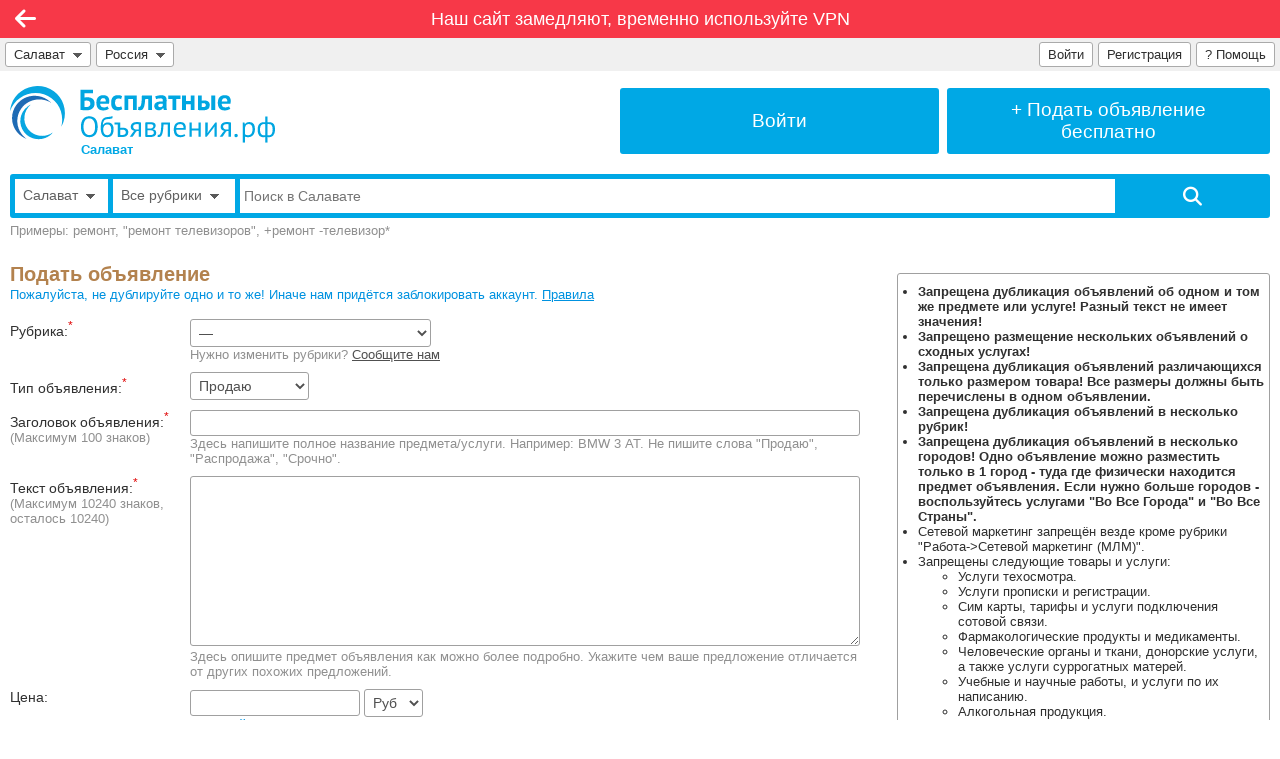

--- FILE ---
content_type: text/html; charset=UTF-8
request_url: https://xn--80aaah7b8am.xn--80abbembcyvesfij3at4loa4ff.xn--p1ai/podat
body_size: 26436
content:
<!DOCTYPE html>

<html lang="ru-RU">

<head>
<meta charset="utf-8">

<!-- Meta -->
<title>Подать объявление в Салавате бесплатно и без регистрации – БесплатныеОбъявления.рф</title>
<meta name="description" content="Подать бесплатное объявление в Салавате в рубрики: недвижимость, авто, мото, услуги, работа, бизнес, оборудование, строительство, бытовая техника, продукты питания">
<meta name="keywords" content="дать, разместить, подать, объявление, бесплатно">
<link rel="canonical" href="https://xn--80aaah7b8am.xn--80abbembcyvesfij3at4loa4ff.xn--p1ai/podat">
<!-- OG -->
<meta property="og:title" content="Подать объявление в Салавате бесплатно и без регистрации – БесплатныеОбъявления.рф" >
<meta property="og:description" content="Есть альтернатива Авито! БесплатныеОбъявления.рф &ndash; любое количество объявлений бесплатно, без регистрации, мгновенная модерация, размещение во все города, видео-объявления. Присоединяйтесь!" >
<meta property="og:image" content="https://xn--80aaah7b8am.xn--80abbembcyvesfij3at4loa4ff.xn--p1ai/i/Logo10000-1200px.png" >
<meta property="og:url" content="https://xn--80aaah7b8am.xn--80abbembcyvesfij3at4loa4ff.xn--p1ai/podat" >
<meta property="og:type" content="website" >
<meta property="og:site_name" content="БесплатныеОбъявления.рф" >
<meta property="og:ttl" content="86400" >

<meta name="robots" content="index, follow" >
<meta name="robots" content="noyaca" >
<meta name="robots" content="noodp" >
<meta name="revisit-after" content="1 day" >
<meta name="generated" content="0.214460849762" >
<meta name="viewport" content="width=device-width, initial-scale=1" >
<meta name="format-detection" content="telephone=no" >
<meta property="fb:app_id" content="314146805328880" >

<!-- Must be first, before all other icons -->
<link rel="icon" href="https://xn--80aaah7b8am.xn--80abbembcyvesfij3at4loa4ff.xn--p1ai/favicon.ico" type="image/x-icon" >

<!-- Win8 tile -->
<meta name="application-name" content="БесплатныеОбъявления.рф">
<meta name="msapplication-TileImage" content="https://xn--80aaah7b8am.xn--80abbembcyvesfij3at4loa4ff.xn--p1ai/tileicon.png">
<meta name="msapplication-TileColor" content="#ffffff">

<!-- Apple, Android -->
<meta name="apple-mobile-web-app-title" content="БесплатныеОбъявления.рф">
<link rel="apple-touch-icon" href="https://xn--80aaah7b8am.xn--80abbembcyvesfij3at4loa4ff.xn--p1ai/apple-touch-icon.png">

<link rel="stylesheet" href="https://xn--80abbembcyvesfij3at4loa4ff.xn--p1ai/modules/lib/Swiper/swiper-bundle.min.css?2">
<link rel="stylesheet" href="https://xn--80abbembcyvesfij3at4loa4ff.xn--p1ai/modules/board/templates/user/css/sweetalert.css?15">
<link rel="stylesheet" href="https://xn--80abbembcyvesfij3at4loa4ff.xn--p1ai/modules/lib/Fontawesome/css/fontawesome.css">
<link rel="stylesheet" href="https://xn--80abbembcyvesfij3at4loa4ff.xn--p1ai/modules/lib/Fontawesome/css/solid.css">
<link rel="stylesheet" href="https://xn--80abbembcyvesfij3at4loa4ff.xn--p1ai/modules/lib/Fontawesome/css/brands.css">
<link rel="stylesheet" href="https://xn--80abbembcyvesfij3at4loa4ff.xn--p1ai/modules/board/templates/user/main.css?108">

<script src="https://xn--80abbembcyvesfij3at4loa4ff.xn--p1ai/modules/board/lang/js.php?92"></script>
<script src="https://xn--80abbembcyvesfij3at4loa4ff.xn--p1ai/modules/board/templates/js/addon.js?101"></script> 
<script src="https://xn--80abbembcyvesfij3at4loa4ff.xn--p1ai/modules/board/templates/js/ajax.js?1"></script>
<script src="https://xn--80abbembcyvesfij3at4loa4ff.xn--p1ai/modules/board/templates/js/check.js?11"></script> 
<script src="https://xn--80abbembcyvesfij3at4loa4ff.xn--p1ai/modules/board/templates/js/engine.js?100"></script>
<script src="https://xn--80abbembcyvesfij3at4loa4ff.xn--p1ai/modules/board/templates/js/email.min.js?24"></script> 
<script src="https://xn--80abbembcyvesfij3at4loa4ff.xn--p1ai/modules/board/templates/js/jquery-1.4.2.min.js"></script>
<script src="https://xn--80abbembcyvesfij3at4loa4ff.xn--p1ai/modules/board/templates/js/md5.js"></script>
<script src="https://xn--80abbembcyvesfij3at4loa4ff.xn--p1ai/modules/board/templates/js/misc.js?100"></script>
<script src="https://xn--80abbembcyvesfij3at4loa4ff.xn--p1ai/modules/board/templates/js/prevent_double_click.js?4"></script>
<script src="https://xn--80abbembcyvesfij3at4loa4ff.xn--p1ai/modules/board/templates/js/sweetalert.min.js"></script>
<script src="https://xn--80abbembcyvesfij3at4loa4ff.xn--p1ai/modules/board/templates/js/tt.js?1"></script> 
<script src="https://xn--80abbembcyvesfij3at4loa4ff.xn--p1ai/modules/board/templates/js/visibility.js?3"></script>

<script>
	var g_Path = '';
	var g_CurPage = '/podat';
	var g_CheckEmail = true;
	var g_CheckPhone = false; 
	var g_CheckPrice = false; 
</script>

</head>


<body class="default-font">


<!-- Recaptcha -->
<script async defer src="https://www.google.com/recaptcha/api.js?hl=ru"></script>
<!-- Yandex.RTB -->
<script>window.yaContextCb=window.yaContextCb||[]</script>
<script src="https://yandex.ru/ads/system/context.js" async></script>


<div class="limiter">


<div class="navi-line mo-normal-font" style="background: #f73848;"><div class="mo-hide">
		<a class="mo-normal-font" rel="nofollow" style="padding: 6px;"
			href="/q/block/">
			Наш сайт замедляют, временно используйте VPN
		</a>
		</div><div class="mo-only-block">
		<a class="mo-normal-font" rel="nofollow" style="padding: 8px 8px 9px 8px;" 
			href="/q/block/">
			Сайт замедляют, используйте VPN
		</a>
		</div></div><div class="navi navi-left clickable" onclick="history.back();" title="Назад"><i class="fa-solid fa-arrow-left"></i></div>


<div class="grey-menu flex-container ">

<div style="flex-grow: 1; flex-shrink: 1; min-width: 0; padding: 4px 0 0 0;">

	<!-- City -->
	<div style="float: left; position: relative; max-width: 100%;">
		<div id="city_list_caller" class="top-input" style="float: left; max-width: 100%;">
			<a href="#" title="Выбрать город" onclick="ChooseCity('', true); return false;"
				style="overflow: hidden; text-overflow: ellipsis; white-space: nowrap; min-width: 0;">
        		Салават<span class="mo-hide">&nbsp;&nbsp;<img src="https://xn--80abbembcyvesfij3at4loa4ff.xn--p1ai/i/arrow_down.png" class="arrow-down" alt="Выбрать город"></span>
			</a>
		</div>
		<div id="city_list">
			<!--noindex-->
				<!-- to be loaded -->
			<!--/noindex-->
		</div>
	</div>
	
	<!-- Country -->
	<div class="mo-hide" style="display: inline-block; float: left; position: relative;">
		<div id="country_list_caller" class="top-input" style="float: left;">
			<a href="#" title="Выбрать страну" onclick="ChooseCountry(); return false;">
        		Россия&nbsp;&nbsp;<img src="https://xn--80abbembcyvesfij3at4loa4ff.xn--p1ai/i/arrow_down.png" class="arrow-down" alt="Выбрать страну">
			</a>
		</div>
		<div id="country_list">
			<!--noindex-->
				<a href="https://xn--h1alffa9f.xn--80abbembcyvesfij3at4loa4ff.xn--p1ai/vsya-strana/">Россия</a><a href="https://xn--80aaxgrpt.xn--80abbembcyvesfij3at4loa4ff.xn--p1ai/vsya-strana/">Украина</a><a href="https://xn--80abmy0agn7e.xn--80abbembcyvesfij3at4loa4ff.xn--p1ai/vsya-strana/">Беларусь</a><a href="https://xn--80adf1aemc.xn--80abbembcyvesfij3at4loa4ff.xn--p1ai/vsya-strana/">Молдова</a><a href="https://xn--80aesj0b6e.xn--80abbembcyvesfij3at4loa4ff.xn--p1ai/vsya-strana/">Латвия</a><a href="https://xn--80aaacqdkdv7b0a.xn--80abbembcyvesfij3at4loa4ff.xn--p1ai/vsya-strana/">Азербайджан</a><a href="https://xn--80akjogp3i.xn--80abbembcyvesfij3at4loa4ff.xn--p1ai/vsya-strana/">Армения</a><a href="https://xn--80aaczf9e9c.xn--80abbembcyvesfij3at4loa4ff.xn--p1ai/vsya-strana/">Абхазия</a><a href="https://xn--c1aid4ap8e.xn--80abbembcyvesfij3at4loa4ff.xn--p1ai/vsya-strana/">Грузия</a><a href="https://xn--80aaa0anw0aiz.xn--80abbembcyvesfij3at4loa4ff.xn--p1ai/vsya-strana/">Казахстан</a><a href="https://xn--80afmksoji0fc.xn--80abbembcyvesfij3at4loa4ff.xn--p1ai/vsya-strana/">Кыргызстан</a><a href="https://xn--80aalikan0a8adh.xn--80abbembcyvesfij3at4loa4ff.xn--p1ai/vsya-strana/">Таджикистан</a><a href="https://xn--80ajjgkhcrodhe.xn--80abbembcyvesfij3at4loa4ff.xn--p1ai/vsya-strana/">Туркменистан</a><a href="https://xn--80abmghlx4ajd.xn--80abbembcyvesfij3at4loa4ff.xn--p1ai/vsya-strana/">Узбекистан</a>&nbsp;<a href="/support/">Нет нужной страны?</a>
			<!--/noindex-->
		</div>
	</div>

</div>

<div style="padding: 4px 5px 0 0;">

	<div style="position: relative; min-width: 196px; float: right;">
        
        <div class="top-input">
        	<a href="/q/faq/" title="Помощь">
	    		? <span class="mo-hide">Помощь</span>
			</a>
		</div>
		
		<div id="loginform">
			<!-- Pop-up Login Form -->

<form method="post" name="qauthLoginMain" onsubmit="return qauthCheckLogin(this);">

<input type="hidden" name="qautha" value="login">
<input type="hidden" name="r" value="L3BvZGF0">

<table class="form-table cellpadding3" style="margin-bottom: 20px;">

<tr>
  <td style="width: 50px;"><div class="qa_label">Email:</div></td>
  <td>
	<input required type="email" class="qa_login" 
		name="Email" value="">
  </td>
</tr>

<tr>
  <td><div class="qa_label">Пароль:</div></td>
  <td>
	<input required type="password" autocomplete="current-password" class="qa_login" id="LoginFormPassword" 
		name="Pass" value="">
  </td>
</tr>

<tr>
  <td colspan=2>
  	<input class="form-submit-button qa_submit" style="width: 100%; margin-top: 20px;" type="submit" value="Войти">
  </td>
</tr>

</table>

<a class="qa_navlink" style="display: block; float: left;" href="/?qautha=regform">Регистрация</a>
<a class="qa_navlink" style="display: block; float: right;" href="/?qautha=lostform">Забыл пароль</a>

</form>

		</div>

     	<div class="top-input mo-hide"><a title="Зарегистрироваться" href="/?qautha=regform">Регистрация</a></div><div class="top-input" id="loginform-caller"><a title="Войти на сайт" href="#" onclick="return displayLogin();">Войти</a></div>
 	
 	</div>

</div>

</div><!-- grey-menu -->


<div class="at_the_top ">

<div class="adaptive-container">
	
	<!-- Logo -->
	<div id="top-logo-cell" class="adaptive-cell" style="">
		<a href="/" style="display: block; float: left; text-decoration: none; color: #00A8E5;" title="Бесплатные Объявления">
   			<img id="top-logo-image" src="https://xn--80abbembcyvesfij3at4loa4ff.xn--p1ai/i/Logo10000.svg" alt="БесплатныеОбъявления.рф">
			<span class="mo-hide" style="display: block; font-size: 13px; font-weight: bold; color: #00A8E5; margin: -1px 0 0 71px;">
				Салават
			</span>
		</a>
	</div>

	
	<div id="top-cell-mo-hide" class="adaptive-cell" style="border-left: 8px solid #fff;">
		<a href="/?qautha=lk" class="top-button" title="Войти в Личный кабинет">
			<div>
				Войти
			</div>
		</a>
	</div>
	<div id="top-cell-mo-show" class="adaptive-cell" style="border-left: 8px solid #fff;">
		<a href="/podat" class="top-button" title="Подать бесплатное объявление">
			<div>
				+&nbsp;Подать <span class="mo-hide">объявление</span><span class="narrow-hide"><br>бесплатно</span>
			</div>
		</a>
	</div>
	
	  
</div>

	<div class="clear" style="margin-top: 17px;">

    <form id="top-search-form" name="searchFrm" method="get" action="/">

       <input type="hidden" name="qact" value="search_adv">
       <input type="hidden" name="SortBy" value="">
       <input type="hidden" name="Dir" value="">
       <input type="hidden" name="Folder" value="-1">
       <input type="hidden" name="Type" value="">
       <input type="hidden" name="Price_Start" value="">
       <input type="hidden" name="Price_End" value="">
       <input type="hidden" name="Currency" value="">
       <input type="hidden" name="Period" value="">
       <input type="hidden" name="OwnerAdvID" value="">

		<div class="clear" style="border: 5px solid #00a8e5; border-radius: 3px;">
		<div style="display: table; width: 100%;">

			<div id="top-search-city-selector" class="mo-hide">
    	    	<div style="overflow: hidden;">
					<a style="color: #606060; font-size: 14px; display: block; overflow: hidden; text-overflow: ellipsis; padding: 8px; text-decoration: none; white-space: nowrap;" href="#" title="Выбрать город" onclick="ChooseCity('', false); return false;">
        				Салават<span class="mo-hide">&nbsp;&nbsp;<img src="https://xn--80abbembcyvesfij3at4loa4ff.xn--p1ai/i/arrow_down.png" class="arrow-down" alt="Выбрать город"></span>
					</a>
				</div>
				<div id="search_city_list"></div>
			</div>

			<div id="top-search-folder-selector">
    	    	<div style="overflow: hidden;">
					<a style="color: #606060; font-size: 14px; display: block; overflow: hidden; text-overflow: ellipsis; padding: 8px; text-decoration: none; white-space: nowrap;" href="#" title="Выбрать рубрику" onclick="toggleFolderSelector(); return false;">
        				<span id="top-search-folder-label">Все рубрики</span><span class="mo-hide">&nbsp;&nbsp;<img src="https://xn--80abbembcyvesfij3at4loa4ff.xn--p1ai/i/arrow_down.png" class="arrow-down" alt="Выбрать рубрику"></span>
					</a>
				</div>
				<div id="search_folder_list"><div class="dropdown-top-div" style="margin-bottom: 0;"><a class="dropdown-top-link" style="float: right;" href="/sitemap.html">Показать все рубрики</a></div><a href="/" class="top-search-folder-level0">Все рубрики</a><a href="/nedvizhimost/" class="top-search-folder-level0">Недвижимость</a><a href="/transport/" class="top-search-folder-level0">Транспорт</a><a href="/rabota/" class="top-search-folder-level0">Работа</a><a href="/uslugi/" class="top-search-folder-level0">Услуги</a><a href="/biznes/" class="top-search-folder-level0">Бизнес</a><a href="/oborudovanie/" class="top-search-folder-level0">Оборудование</a><a href="/strojmaterialy/" class="top-search-folder-level0">Стройматериалы</a><a href="/hobbi-otdyh-sport/" class="top-search-folder-level0">Хобби, Отдых и Спорт</a><a href="/znakomstva/" class="top-search-folder-level0">Знакомства</a><a href="/produkty-pitaniya/" class="top-search-folder-level0">Продукты питания</a><a href="/bytovaya-tehnika-elektronika/" class="top-search-folder-level0">Бытовая техника и Электроника</a><a href="/mebel-interer-obihod/" class="top-search-folder-level0">Мебель, Интерьер и Обиход</a><a href="/odezhda-obuv-aksessuary/" class="top-search-folder-level0">Одежда, Обувь и Аксессуары</a><a href="/detskij-mir/" class="top-search-folder-level0">Детский мир</a><a href="/zdorove-krasota/" class="top-search-folder-level0">Здоровье и Красота</a><a href="/zhivotnye-rasteniya/" class="top-search-folder-level0">Животные, Растения и Сад</a><a href="/propazhi-pomoshh-darom/" class="top-search-folder-level0">Пропажи и Помощь</a><a href="/otdam-darom/" class="top-search-folder-level0">Отдам даром</a>&nbsp;</div>
			</div>

        	<div style="width: 70%; display: table-cell; vertical-align: middle;">
    	    	<div style="overflow: hidden;">
        			<input required  
        				id="top-search-input"
        				class="" 
        				style="width: 100%; height: 34px; border: 0; border-radius: 0;"
        				name="Phrase" 
        				type="text" 
        				placeholder="Поиск в Салавате" 
        				value=""
						onfocus="searchInputOnFocus(this);"
						onblur="searchInputOnBlur(this);"
        				>
				</div>
			</div>

        	<div style="width: 12%; display: table-cell; vertical-align: top;">
    	    	<div style="overflow: hidden;">
	        		<input 
	        			class="search_button_start fas" 
	        			style="width: 100%; height: 34px; border: 0; border-radius: 0;" 
	        			type="submit" 
	        			value="&#xf002;" 
	        			onclick="processPhrase();"
	        			>
				</div>
			</div>

		</div>
		</div>

        <div class="clear search_example mo-hide">
             Примеры: ремонт, "ремонт телевизоров", +ремонт -телевизор*
        </div>

       </form>
     </div>

</div> <!-- at_the_top -->


<div class="main-content">

<div class="clear"></div>

<div class="adaptive-container">

<div class="adaptive-main" style="width: 70%;">

<div style="max-width: 850px;">

<form method="post" name="advForm"
	onsubmit="correctEmail(document.getElementById('emailInput'), document.getElementById('emailMessage'), 'errorField'); return checkSubmit();">

<input type="hidden" name="qact" value="add_adv">
<input type="hidden" name="id" value="0">
<input type="hidden" name="sid" value="">
<input type="hidden" name="mode" value="0">
<input type="hidden" name="edit" value="0">

<input type="hidden" name="FolderOld" value="-1">
<input type="hidden" name="Folder" value="-1">
<input type="hidden" name="ParentFolder" value="-1">

<input type="hidden" name="EndFolderId" value="-1"> <!-- needed -->

<input type="hidden" name="Period" value="30">
<input type="hidden" name="Lat" value="0">
<input type="hidden" name="Lon" value="0">
<input type="hidden" name="OriginalLat" value="0">
<input type="hidden" name="OriginalLon" value="0">



<h1 class="page_title" style="margin-bottom: 0;">Подать объявление</h1>

<div class="attention2" style="margin-bottom: 7px;">
	Пожалуйста, не дублируйте одно и то же! Иначе нам придётся заблокировать аккаунт. <a target="_blank" href="/q/rules/">Правила</a>
	<!-- Дубликация объявлений влечёт удаление всех из них и блокирование без предупреждения -->
</div>

<table class="form-table" style="border-spacing: 0 10px;">

  <!-- tr class="vatop">
    <td colspan=2>
		<div class="section_header" style="margin-top: 8px;">Рубрика объявления</div>
    </td>
  </tr -->

  <tr class="vatop">
    <td class="form-label-cell" style="width: 180px;">Рубрика:<SUP>*</SUP></td>
    <td class="form-data-cell">
		<div class="mo-form-label">Рубрика:<sup>*</sup></div>
		<select name="Folder_Main" ONCHANGE="OnChangeFolderInEditForm('Folder_Main', '-1');"><option value="-1" selected>&mdash;</option>
<option value="1" >Недвижимость</option>
<option value="30" >Транспорт</option>
<option value="24" >Работа</option>
<option value="46" >Услуги</option>
<option value="56" >Бизнес</option>
<option value="116" >Оборудование</option>
<option value="44" >Стройматериалы</option>
<option value="115" >Хобби, Отдых и Спорт</option>
<option value="26" >Знакомства</option>
<option value="317" >Продукты питания</option>
<option value="63" >Бытовая техника и Электроника</option>
<option value="64" >Мебель, Интерьер и Обиход</option>
<option value="65" >Одежда, Обувь и Аксессуары</option>
<option value="401" >Детский мир</option>
<option value="470" >Здоровье и Красота</option>
<option value="733" >Животные, Растения и Сад</option>
<option value="416" >Пропажи и Помощь</option>
</select>

		<div class="comments">
			<!-- Деятельность должна направляться в <a href="/podat/46/">Услуги</a><br> -->
			Нужно изменить рубрики? <a href="/support/">Сообщите нам</a>
		</div>
    </td>
  </tr>

    
  
  <tr class="vatop" id="rubrika-warning" style="display: none;">
    <td class="form-label-cell"></td>
    <td class="form-data-cell">
      <div id="rubrika-warning-message" class="attention2">
		<!-- empty -->
	  </div>
    </td>
  </tr>
  
  <tr class="vatop" id="rubrikaWaitRow">
    <td colspan="2">
      <div id="wrap_wait_reload">
        <div id="wait_reload">
           Пожалуйста, дождитесь перезагрузки страницы.
        </div>
      </div>
    </td>	                  	
  </tr>
  
  <tr id="typeRow">
    <td class="form-label-cell">Тип объявления:<SUP>*</SUP></td>
    <td class="form-data-cell">
		<div class="mo-form-label">Тип объявления:<sup>*</sup></div>
    	<select name="Type" ><option value="-1" >&mdash;</option>
<option value="1" selected>Продаю</option>
<option value="5" >Куплю</option>
<option value="2" >Отдам даром</option>
<option value="3" >Приму в дар</option>
<option value="4" >Меняю</option>
</select>

    </td>
  </tr>

 <tr class="vatop">
   <td class="form-label-cell">
     <div style="position: relative;">
       <div id="header_caption">Заголовок объявления:<SUP>*</SUP><br><div class="comments">(Максимум 100 знаков)</div></div>
     </div>
   </td>
   <td class="form-data-cell">
	 <div class="mo-form-label">Заголовок объявления:<sup>*</sup></div>
     <div id="header_field">
     	<input required class=" " name="Header" type=text value="" maxlength=100>
		<div class="comments">Здесь напишите полное название предмета/услуги. Например: BMW 3 АТ. Не пишите слова "Продаю", "Распродажа", "Срочно".</div>
     </div>
   </td>
 </tr>

 <tr class="vatop">
   <td class="form-label-cell">
     Текст объявления:<SUP>*</SUP>
     <div class="comments">(Максимум 10240 знаков, осталось <span id="AvailableChars"></span>)</div>
   </td>
   <td class="form-data-cell">
	 <div class="mo-form-label">Текст объявления:<sup>*</sup></div>
     <textarea required class=" " name="Comment" rows=10 cols=50 onkeydown="UpdateAvailableChars()"></textarea>
     <div class="comments">
Здесь опишите предмет объявления как можно более подробно. 
Укажите чем ваше предложение отличается от других похожих предложений.
</div>
   </td>
 </tr>

  <tr class="vatop" id="priceRow">
   <td class="form-label-cell">Цена:</td>
   <td class="form-data-cell">
	 <div class="mo-form-label">Цена:</div>
     <input name="Price" type="text" class=" " style="width: 170px;" value="">
     <select name="Currency" class=" " style="width: auto;"><option value="1" >Руб</option>
<option value="2" >EUR</option>
<option value="3" >USD</option>
</select>
     <div class="comments" style="font-size: 13px;"><span class="attention2">Указывайте цену со <span class="b">всеми нулями</span> или объявление будет удалено (разрешается вообще не указывать цену).</span></div>
   </td>
  </tr>

  <tr class="vatop" id="urlRow">
   <td class="form-label-cell">Ссылка на сайт (если есть):</td>
   <td class="form-data-cell">
	 <div class="mo-form-label">Ссылка на сайт (если есть):</div>
     <input class=" " name="Url" type=text value="" maxlength=180>
     <div class="comments">Например: dveri.ru/дерево/ или двери.рф/дерево/ (<span class="b">не пишите домен в пуникоде!</span>)
	Запрещены <!-- реферальные ссылки и -->сокращенные ссылки (clck.ru и т.п.)</div>
   </td>
  </tr>

  <tr class="vatop">
	<td class="form-label-cell">
		
    	Местоположение:<SUP>*</SUP>
		
	</td>
    <td class="form-data-cell">
		<div class="mo-form-label">
		
		Местоположение:<sup>*</sup>
		
		</div>
		<select name="City" id="CitySelectorId" class=" "><option value="-1" >&mdash;</option>
<option value="147" >Москва</option>
<option value="256" >Санкт-Петербург</option>
<option value="25" >Волгоград</option>
<option value="29" >Воронеж</option>
<option value="40" >Екатеринбург</option>
<option value="56" >Казань</option>
<option value="98" >Краснодар</option>
<option value="103" >Красноярск</option>
<option value="169" >Нижний Новгород</option>
<option value="181" >Новосибирск</option>
<option value="201" >Омск</option>
<option value="220" >Пермь</option>
<option value="249" >Ростов-на-Дону</option>
<option value="255" >Самара</option>
<option value="259" >Саратов</option>
<option value="286" >Сочи</option>
<option value="322" >Тюмень</option>
<option value="337" >Уфа</option>
<option value="353" >Челябинск</option>
<option value="-1" >&mdash;</option>
<option value="1226" >Абаза</option>
<option value="659" >Абакан</option>
<option value="1160" >Абдулино</option>
<option value="448" >Абинск</option>
<option value="1244" >Агидель</option>
<option value="1174" >Агрыз</option>
<option value="1349" >Адыгейск</option>
<option value="447" >Азнакаево</option>
<option value="610" >Азов</option>
<option value="1315" >Ак-Довурак</option>
<option value="503" >Аксай</option>
<option value="1147" >Алагир</option>
<option value="466" >Алапаевск</option>
<option value="467" >Алатырь</option>
<option value="1134" >Алдан</option>
<option value="1007" >Алейск</option>
<option value="578" >Александров</option>
<option value="1289" >Александровск</option>
<option value="1401" >Александровск-Сахалинский</option>
<option value="474" >Алексеевка</option>
<option value="579" >Алексин</option>
<option value="1512" >Алзамай</option>
<option value="657" >Алушта</option>
<option value="1" >Альметьевск</option>
<option value="505" >Амурск</option>
<option value="1325" >Анадырь</option>
<option value="3" >Анапа</option>
<option value="4" >Ангарск</option>
<option value="1476" >Андреаполь</option>
<option value="605" >Анжеро-Судженск</option>
<option value="1454" >Анива</option>
<option value="568" >Апатиты</option>
<option value="1191" >Апрелевка</option>
<option value="482" >Апшеронск</option>
<option value="1297" >Арамиль</option>
<option value="1006" >Аргун</option>
<option value="1448" >Ардатов</option>
<option value="1183" >Ардон</option>
<option value="5" >Арзамас</option>
<option value="1329" >Аркадак</option>
<option value="642" >Армавир</option>
<option value="559" >Арсеньев</option>
<option value="1197" >Арск</option>
<option value="627" >Артём</option>
<option value="1576" >Артёмовск</option>
<option value="436" >Артёмовский</option>
<option value="6" >Архангельск</option>
<option value="598" >Асбест</option>
<option value="1061" >Асино</option>
<option value="7" >Астрахань</option>
<option value="1060" >Аткарск</option>
<option value="501" >Ахтубинск</option>
<option value="631" >Ачинск</option>
<option value="423" >Аша</option>
<option value="1354" >Бабаево</option>
<option value="1545" >Бабушкин</option>
<option value="1114" >Бавлы</option>
<option value="1518" >Багратионовск</option>
<option value="1312" >Байкальск</option>
<option value="1209" >Баймак</option>
<option value="1146" >Бакал</option>
<option value="461" >Баксан</option>
<option value="1049" >Балабаново</option>
<option value="643" >Балаково</option>
<option value="546" >Балахна</option>
<option value="646" >Балашиха</option>
<option value="608" >Балашов</option>
<option value="1338" >Балей</option>
<option value="430" >Балтийск</option>
<option value="405" >Барабинск</option>
<option value="8" >Барнаул</option>
<option value="1225" >Барыш</option>
<option value="632" >Батайск</option>
<option value="1076" >Бежецк</option>
<option value="511" >Белая Калитва</option>
<option value="1383" >Белая Холуница</option>
<option value="9" >Белгород</option>
<option value="570" >Белебей</option>
<option value="1304" >Белёв</option>
<option value="1470" >Белинский</option>
<option value="606" >Белово</option>
<option value="10" >Белогорск</option>
<option value="1439" >Белозерск</option>
<option value="1285" >Белокуриха</option>
<option value="1384" >Беломорск</option>
<option value="597" >Белорецк</option>
<option value="11" >Белореченск</option>
<option value="1472" >Белоусово</option>
<option value="1156" >Белоярский</option>
<option value="1562" >Белый</option>
<option value="620" >Бердск</option>
<option value="640" >Березники</option>
<option value="526" >Берёзовский (Свердловская область)</option>
<option value="460" >Беслан</option>
<option value="644" >Бийск</option>
<option value="1224" >Бикин</option>
<option value="1538" >Билибино</option>
<option value="604" >Биробиджан</option>
<option value="495" >Бирск</option>
<option value="1459" >Бирюсинск</option>
<option value="1484" >Бирюч</option>
<option value="12" >Благовещенск (Амурская область)</option>
<option value="1583" >Благовещенск (Башкортостан)</option>
<option value="431" >Благодарный</option>
<option value="1166" >Бобров</option>
<option value="409" >Богданович</option>
<option value="422" >Богородицк</option>
<option value="1063" >Богородск</option>
<option value="1141" >Боготол</option>
<option value="1362" >Богучар</option>
<option value="1271" >Бодайбо</option>
<option value="1237" >Бокситогорск</option>
<option value="1467" >Болгар</option>
<option value="1095" >Бологое</option>
<option value="1239" >Болотное</option>
<option value="1437" >Болохово</option>
<option value="1377" >Болхов</option>
<option value="476" >Большой Камень</option>
<option value="16" >Бор</option>
<option value="416" >Борзя</option>
<option value="590" >Борисоглебск</option>
<option value="550" >Боровичи</option>
<option value="1347" >Боровск</option>
<option value="1215" >Бородино</option>
<option value="17" >Братск</option>
<option value="1138" >Бронницы</option>
<option value="18" >Брянск</option>
<option value="616" >Бугульма</option>
<option value="541" >Бугуруслан</option>
<option value="19" >Будённовск</option>
<option value="609" >Бузулук</option>
<option value="1155" >Буинск</option>
<option value="1057" >Буй</option>
<option value="591" >Буйнакск</option>
<option value="1037" >Бутурлиновка</option>
<option value="1253" >Валдай</option>
<option value="451" >Валуйки</option>
<option value="1491" >Велиж</option>
<option value="624" >Великие Луки</option>
<option value="20" >Великий Новгород</option>
<option value="21" >Великий Устюг</option>
<option value="1086" >Вельск</option>
<option value="1272" >Венёв</option>
<option value="1113" >Верещагино</option>
<option value="1540" >Верея</option>
<option value="1447" >Верхнеуральск</option>
<option value="1360" >Верхний Тагил</option>
<option value="406" >Верхний Уфалей</option>
<option value="569" >Верхняя Пышма</option>
<option value="522" >Верхняя Салда</option>
<option value="1446" >Верхняя Тура</option>
<option value="1462" >Верхотурье</option>
<option value="1580" >Верхоянск</option>
<option value="1496" >Весьегонск</option>
<option value="1460" >Ветлуга</option>
<option value="560" >Видное</option>
<option value="1412" >Вилюйск</option>
<option value="1101" >Вилючинск</option>
<option value="1108" >Вихоревка</option>
<option value="463" >Вичуга</option>
<option value="22" >Владивосток</option>
<option value="23" >Владикавказ</option>
<option value="24" >Владимир</option>
<option value="25" >Волгоград</option>
<option value="26" >Волгодонск</option>
<option value="1227" >Волгореченск</option>
<option value="555" >Волжск</option>
<option value="647" >Волжский</option>
<option value="27" >Вологда</option>
<option value="1428" >Володарск</option>
<option value="28" >Волоколамск</option>
<option value="1351" >Волосово</option>
<option value="527" >Волхов</option>
<option value="1426" >Волчанск</option>
<option value="593" >Вольск</option>
<option value="601" >Воркута</option>
<option value="29" >Воронеж</option>
<option value="1367" >Ворсма</option>
<option value="30" >Воскресенск</option>
<option value="31" >Воткинск</option>
<option value="32" >Всеволожск</option>
<option value="1345" >Вуктыл</option>
<option value="33" >Выборг</option>
<option value="557" >Выкса</option>
<option value="1400" >Высоковск</option>
<option value="1581" >Высоцк</option>
<option value="1404" >Вытегра</option>
<option value="547" >Вышний Волочёк</option>
<option value="1288" >Вяземский</option>
<option value="491" >Вязники</option>
<option value="562" >Вязьма</option>
<option value="449" >Вятские Поляны</option>
<option value="1517" >Гаврилов Посад</option>
<option value="1206" >Гаврилов-Ям</option>
<option value="419" >Гагарин</option>
<option value="1388" >Гаджиево</option>
<option value="34" >Гай</option>
<option value="1219" >Галич</option>
<option value="617" >Гатчина</option>
<option value="1306" >Гвардейск</option>
<option value="1552" >Гдов</option>
<option value="35" >Геленджик</option>
<option value="397" >Георгиевск</option>
<option value="619" >Глазов</option>
<option value="1214" >Голицыно</option>
<option value="1575" >Горбатов</option>
<option value="561" >Горно-Алтайск</option>
<option value="1355" >Горнозаводск</option>
<option value="1303" >Горняк</option>
<option value="36" >Городец</option>
<option value="1481" >Городище</option>
<option value="1440" >Городовиковск</option>
<option value="1301" >Гороховец</option>
<option value="402" >Горячий Ключ</option>
<option value="1520" >Грайворон</option>
<option value="1396" >Гремячинск</option>
<option value="37" >Грозный</option>
<option value="524" >Грязи</option>
<option value="1267" >Грязовец</option>
<option value="1033" >Губаха</option>
<option value="614" >Губкин</option>
<option value="1096" >Губкинский</option>
<option value="519" >Гудермес</option>
<option value="596" >Гуково</option>
<option value="450" >Гулькевичи</option>
<option value="1342" >Гурьевск (Калининградская область)</option>
<option value="1072" >Гурьевск (Кемеровская область)</option>
<option value="1024" >Гусев</option>
<option value="1074" >Гусиноозёрск</option>
<option value="573" >Гусь-Хрустальный</option>
<option value="1084" >Давлеканово</option>
<option value="408" >Дагестанские Огни</option>
<option value="1305" >Далматово</option>
<option value="462" >Дальнегорск</option>
<option value="1032" >Дальнереченск</option>
<option value="1262" >Данилов</option>
<option value="1139" >Данков</option>
<option value="1269" >Дегтярск</option>
<option value="1011" >Дедовск</option>
<option value="1495" >Демидов</option>
<option value="633" >Дербент</option>
<option value="1004" >Десногорск</option>
<option value="670" >Джанкой</option>
<option value="38" >Дзержинск</option>
<option value="525" >Дзержинский</option>
<option value="1023" >Дивногорск</option>
<option value="1394" >Дигора</option>
<option value="634" >Димитровград</option>
<option value="1490" >Дмитриев</option>
<option value="577" >Дмитров</option>
<option value="1533" >Дмитровск</option>
<option value="1456" >Дно</option>
<option value="442" >Добрянка</option>
<option value="393" >Долгопрудный</option>
<option value="1350" >Долинск</option>
<option value="648" >Домбай</option>
<option value="39" >Домодедово</option>
<option value="543" >Донецк (Ростовская область)</option>
<option value="588" >Донской</option>
<option value="1398" >Дорогобуж</option>
<option value="1361" >Дрезна</option>
<option value="395" >Дубна</option>
<option value="1294" >Дубовка</option>
<option value="1112" >Дудинка</option>
<option value="1553" >Духовщина</option>
<option value="414" >Дюртюли</option>
<option value="1008" >Дятьково</option>
<option value="654" >Евпатория</option>
<option value="599" >Егорьевск</option>
<option value="613" >Ейск</option>
<option value="40" >Екатеринбург</option>
<option value="602" >Елабуга</option>
<option value="630" >Елец</option>
<option value="478" >Елизово</option>
<option value="1420" >Ельня</option>
<option value="403" >Еманжелинск</option>
<option value="1286" >Емва</option>
<option value="1184" >Енисейск</option>
<option value="1408" >Ермолино</option>
<option value="1128" >Ершов</option>
<option value="41" >Ессентуки</option>
<option value="504" >Ефремов</option>
<option value="1077" >Железноводск</option>
<option value="611" >Железногорск</option>
<option value="1054" >Железногорск-Илимский</option>
<option value="636" >Железнодорожный</option>
<option value="1273" >Жердевка</option>
<option value="42" >Жигулевск</option>
<option value="1535" >Жиздра</option>
<option value="1233" >Жирновск</option>
<option value="1352" >Жуков</option>
<option value="1193" >Жуковка</option>
<option value="628" >Жуковский</option>
<option value="1376" >Завитинск</option>
<option value="1058" >Заводоуковск</option>
<option value="1356" >Заволжск</option>
<option value="483" >Заволжье</option>
<option value="1435" >Задонск</option>
<option value="499" >Заинск</option>
<option value="1374" >Закаменск</option>
<option value="1399" >Заозёрный</option>
<option value="1385" >Заозёрск</option>
<option value="1450" >Западная Двина</option>
<option value="1263" >Заполярный</option>
<option value="1073" >Зарайск</option>
<option value="586" >Заречный (Пензенская область)</option>
<option value="1044" >Заречный (Свердловская область)</option>
<option value="536" >Заринск</option>
<option value="1358" >Звенигово</option>
<option value="1243" >Звенигород</option>
<option value="1110" >Зверево</option>
<option value="43" >Зеленогорск (Красноярский край)</option>
<option value="1328" >Зеленогорск (Санкт-Петербург)</option>
<option value="44" >Зеленоград</option>
<option value="1327" >Зеленоградск</option>
<option value="621" >Зеленодольск</option>
<option value="454" >Зеленокумск</option>
<option value="1042" >Зерноград</option>
<option value="1067" >Зея</option>
<option value="428" >Зима</option>
<option value="641" >Златоуст</option>
<option value="1537" >Злынка</option>
<option value="1393" >Змеиногорск</option>
<option value="1010" >Знаменск</option>
<option value="1506" >Зубцов</option>
<option value="1386" >Зуевка</option>
<option value="1431" >Ивангород</option>
<option value="46" >Иваново</option>
<option value="565" >Ивантеевка</option>
<option value="1207" >Ивдель</option>
<option value="1521" >Игарка</option>
<option value="47" >Ижевск</option>
<option value="558" >Избербаш</option>
<option value="399" >Изобильный</option>
<option value="1251" >Иланский</option>
<option value="1189" >Инза</option>
<option value="1466" >Инсар</option>
<option value="424" >Инта</option>
<option value="48" >Ипатово</option>
<option value="468" >Ирбит</option>
<option value="49" >Иркутск</option>
<option value="1078" >Исилькуль</option>
<option value="50" >Искитим</option>
<option value="51" >Истра</option>
<option value="589" >Ишим</option>
<option value="52" >Ишимбай</option>
<option value="53" >Йошкар-Ола</option>
<option value="1546" >Кадников</option>
<option value="56" >Казань</option>
<option value="1162" >Калач</option>
<option value="1040" >Калач-на-Дону</option>
<option value="1094" >Калачинск</option>
<option value="58" >Калининград</option>
<option value="1241" >Калининск</option>
<option value="1118" >Калтан</option>
<option value="59" >Калуга</option>
<option value="1308" >Калязин</option>
<option value="1389" >Камбарка</option>
<option value="60" >Каменка</option>
<option value="1510" >Каменногорск</option>
<option value="63" >Каменск-Уральский</option>
<option value="62" >Каменск-Шахтинский</option>
<option value="512" >Камень-на-Оби</option>
<option value="1322" >Камешково</option>
<option value="1247" >Камызяк</option>
<option value="64" >Камышин</option>
<option value="1041" >Камышлов</option>
<option value="518" >Канаш</option>
<option value="65" >Кандалакша</option>
<option value="66" >Канск</option>
<option value="1283" >Карабаново</option>
<option value="1321" >Карабаш</option>
<option value="412" >Карабулак</option>
<option value="1019" >Карасук</option>
<option value="1089" >Карачаевск</option>
<option value="1167" >Карачев</option>
<option value="1424" >Каргат</option>
<option value="1419" >Каргополь</option>
<option value="1015" >Карпинск</option>
<option value="1014" >Карталы</option>
<option value="439" >Касимов</option>
<option value="1232" >Касли</option>
<option value="629" >Каспийск</option>
<option value="1211" >Катав-Ивановск</option>
<option value="1300" >Катайск</option>
<option value="70" >Качканар</option>
<option value="1250" >Кашин</option>
<option value="500" >Кашира</option>
<option value="1573" >Кедровый</option>
<option value="73" >Кемерово</option>
<option value="1324" >Кемь</option>
<option value="653" >Керчь</option>
<option value="1168" >Кизел</option>
<option value="457" >Кизилюрт</option>
<option value="75" >Кизляр</option>
<option value="1020" >Кимовск</option>
<option value="540" >Кимры</option>
<option value="537" >Кингисепп</option>
<option value="445" >Кинель</option>
<option value="76" >Кинешма</option>
<option value="1062" >Киреевск</option>
<option value="1335" >Киренск</option>
<option value="401" >Киржач</option>
<option value="1489" >Кириллов</option>
<option value="549" >Кириши</option>
<option value="77" >Киров</option>
<option value="1142" >Кировград</option>
<option value="78" >Кирово-Чепецк</option>
<option value="1017" >Кировск (Ленинградская область)</option>
<option value="1059" >Кировск (Мурманская область)</option>
<option value="1407" >Кирс</option>
<option value="1223" >Кирсанов</option>
<option value="622" >Киселёвск</option>
<option value="81" >Кисловодск</option>
<option value="556" >Климовск</option>
<option value="82" >Клин</option>
<option value="583" >Клинцы</option>
<option value="1513" >Княгинино</option>
<option value="1181" >Ковдор</option>
<option value="639" >Ковров</option>
<option value="1132" >Ковылкино</option>
<option value="84" >Когалым</option>
<option value="1284" >Кодинск</option>
<option value="1196" >Козельск</option>
<option value="1410" >Козловка</option>
<option value="1136" >Козьмодемьянск</option>
<option value="1405" >Кола</option>
<option value="1569" >Кологрив</option>
<option value="88" >Коломна</option>
<option value="1082" >Колпашево</option>
<option value="638" >Колпино</option>
<option value="89" >Кольчугино</option>
<option value="1158" >Коммунар</option>
<option value="1465" >Комсомольск</option>
<option value="90" >Комсомольск-на-Амуре</option>
<option value="91" >Конаково</option>
<option value="434" >Кондопога</option>
<option value="1236" >Кондрово</option>
<option value="1202" >Константиновск</option>
<option value="92" >Копейск</option>
<option value="1333" >Кораблино</option>
<option value="490" >Кореновск</option>
<option value="473" >Коркино</option>
<option value="93" >Королёв</option>
<option value="1528" >Короча</option>
<option value="440" >Корсаков</option>
<option value="479" >Коряжма</option>
<option value="1453" >Костерёво</option>
<option value="1021" >Костомукша</option>
<option value="94" >Кострома</option>
<option value="426" >Котельники</option>
<option value="1153" >Котельниково</option>
<option value="1068" >Котельнич</option>
<option value="571" >Котлас</option>
<option value="1083" >Котово</option>
<option value="95" >Котовск</option>
<option value="1009" >Кохма</option>
<option value="1503" >Красавино</option>
<option value="1051" >Красноармейск (Московская область)</option>
<option value="1080" >Красноармейск (Саратовская область)</option>
<option value="1254" >Красновишерск</option>
<option value="97" >Красногорск</option>
<option value="98" >Краснодар</option>
<option value="514" >Красное Село</option>
<option value="1316" >Краснозаводск</option>
<option value="1568" >Краснознаменск (Калининградская область)</option>
<option value="455" >Краснознаменск (Московская область)</option>
<option value="99" >Краснокаменск</option>
<option value="100" >Краснокамск</option>
<option value="669" >Красноперекопск</option>
<option value="1418" >Краснослободск (Волгоградская область)</option>
<option value="1258" >Краснослободск (Мордовия)</option>
<option value="101" >Краснотурьинск</option>
<option value="1069" >Красноуральск</option>
<option value="480" >Красноуфимск</option>
<option value="103" >Красноярск</option>
<option value="1292" >Красный Кут</option>
<option value="104" >Красный Сулин</option>
<option value="1534" >Красный Холм</option>
<option value="1368" >Кремёнки</option>
<option value="506" >Кронштадт</option>
<option value="607" >Кропоткин</option>
<option value="563" >Крымск</option>
<option value="105" >Кстово</option>
<option value="1100" >Кубинка</option>
<option value="1053" >Кувандык</option>
<option value="1427" >Кувшиново</option>
<option value="1016" >Кудымкар</option>
<option value="615" >Кузнецк</option>
<option value="516" >Куйбышев</option>
<option value="107" >Кулебаки</option>
<option value="108" >Кумертау</option>
<option value="109" >Кунгур</option>
<option value="1282" >Купино</option>
<option value="111" >Курган</option>
<option value="534" >Курганинск</option>
<option value="1578" >Курильск</option>
<option value="1509" >Курлово</option>
<option value="1121" >Куровское</option>
<option value="112" >Курск</option>
<option value="1228" >Куртамыш</option>
<option value="113" >Курчатов</option>
<option value="1182" >Куса</option>
<option value="114" >Кушва</option>
<option value="115" >Кызыл</option>
<option value="116" >Кыштым</option>
<option value="1163" >Кяхта</option>
<option value="585" >Лабинск</option>
<option value="1039" >Лабытнанги</option>
<option value="1295" >Лагань</option>
<option value="1561" >Ладушкин</option>
<option value="1488" >Лаишево</option>
<option value="1264" >Лакинск</option>
<option value="496" >Лангепас</option>
<option value="1485" >Лахденпохья</option>
<option value="1144" >Лебедянь</option>
<option value="118" >Лениногорск</option>
<option value="1268" >Ленинск</option>
<option value="119" >Ленинск-Кузнецкий</option>
<option value="1070" >Ленск</option>
<option value="1107" >Лермонтов</option>
<option value="544" >Лесной</option>
<option value="120" >Лесозаводск</option>
<option value="574" >Лесосибирск</option>
<option value="545" >Ливны</option>
<option value="415" >Ликино-Дулёво</option>
<option value="123" >Липецк</option>
<option value="1464" >Липки</option>
<option value="124" >Лиски</option>
<option value="1348" >Лихославль</option>
<option value="125" >Лобня</option>
<option value="1140" >Лодейное Поле</option>
<option value="507" >Ломоносов</option>
<option value="1106" >Лосино-Петровский</option>
<option value="458" >Луга</option>
<option value="1382" >Луза</option>
<option value="1281" >Лукоянов</option>
<option value="400" >Луховицы</option>
<option value="1119" >Лысково</option>
<option value="128" >Лысьва</option>
<option value="552" >Лыткарино</option>
<option value="1127" >Льгов</option>
<option value="1556" >Любань</option>
<option value="129" >Люберцы</option>
<option value="1536" >Любим</option>
<option value="486" >Людиново</option>
<option value="472" >Лянтор</option>
<option value="130" >Магадан</option>
<option value="1571" >Магас</option>
<option value="131" >Магнитогорск</option>
<option value="132" >Майкоп</option>
<option value="1046" >Майский</option>
<option value="1514" >Макаров</option>
<option value="1500" >Макарьев</option>
<option value="1474" >Макушино</option>
<option value="1340" >Малая Вишера</option>
<option value="411" >Малгобек</option>
<option value="1477" >Малмыж</option>
<option value="1565" >Малоархангельск</option>
<option value="133" >Малоярославец</option>
<option value="1291" >Мамадыш</option>
<option value="1486" >Мамоново</option>
<option value="1213" >Мантурово</option>
<option value="485" >Мариинск</option>
<option value="1455" >Мариинский Посад</option>
<option value="417" >Маркс</option>
<option value="135" >Махачкала</option>
<option value="1483" >Мглин</option>
<option value="539" >Мегион</option>
<option value="1266" >Медвежьегорск</option>
<option value="1035" >Медногорск</option>
<option value="1475" >Медынь</option>
<option value="1218" >Межгорье</option>
<option value="136" >Междуреченск</option>
<option value="1566" >Мезень</option>
<option value="1274" >Меленки</option>
<option value="576" >Мелеуз</option>
<option value="1115" >Менделеевск</option>
<option value="1240" >Мензелинск</option>
<option value="1558" >Мещовск</option>
<option value="138" >Миасс</option>
<option value="1397" >Микунь</option>
<option value="139" >Миллерово</option>
<option value="140" >Минеральные Воды</option>
<option value="141" >Минусинск</option>
<option value="1416" >Миньяр</option>
<option value="142" >Мирный</option>
<option value="1364" >Михайлов</option>
<option value="567" >Михайловка</option>
<option value="1429" >Михайловск (Свердловская область)</option>
<option value="398" >Михайловск (Ставропольский край)</option>
<option value="623" >Мичуринск</option>
<option value="1320" >Могоча</option>
<option value="144" >Можайск</option>
<option value="532" >Можга</option>
<option value="471" >Моздок</option>
<option value="145" >Мончегорск</option>
<option value="1030" >Морозовск</option>
<option value="493" >Моршанск</option>
<option value="1555" >Мосальск</option>
<option value="147" >Москва</option>
<option value="1217" >Московский</option>
<option value="438" >Муравленко</option>
<option value="1511" >Мураши</option>
<option value="148" >Мурманск</option>
<option value="149" >Муром</option>
<option value="508" >Мценск</option>
<option value="150" >Мыски</option>
<option value="151" >Мытищи</option>
<option value="1526" >Мышкин</option>
<option value="152" >Набережные Челны</option>
<option value="1242" >Навашино</option>
<option value="1414" >Наволоки</option>
<option value="523" >Надым</option>
<option value="154" >Назарово</option>
<option value="155" >Назрань</option>
<option value="1369" >Называевск</option>
<option value="156" >Нальчик</option>
<option value="1379" >Нариманов</option>
<option value="157" >Наро-Фоминск</option>
<option value="418" >Нарткала</option>
<option value="1133" >Нарьян-Мар</option>
<option value="160" >Находка</option>
<option value="1245" >Невель</option>
<option value="1365" >Невельск</option>
<option value="162" >Невинномысск</option>
<option value="1075" >Невьянск</option>
<option value="1102" >Нелидово</option>
<option value="1363" >Неман</option>
<option value="1103" >Нерехта</option>
<option value="1280" >Нерчинск</option>
<option value="580" >Нерюнгри</option>
<option value="1550" >Нестеров</option>
<option value="1175" >Нефтегорск</option>
<option value="163" >Нефтекамск</option>
<option value="1029" >Нефтекумск</option>
<option value="164" >Нефтеюганск</option>
<option value="1430" >Нея</option>
<option value="165" >Нижневартовск</option>
<option value="167" >Нижнекамск</option>
<option value="168" >Нижнеудинск</option>
<option value="1411" >Нижние Серги</option>
<option value="1105" >Нижний Ломов</option>
<option value="169" >Нижний Новгород</option>
<option value="170" >Нижний Тагил</option>
<option value="1212" >Нижняя Салда</option>
<option value="1116" >Нижняя Тура</option>
<option value="1277" >Николаевск</option>
<option value="1104" >Николаевск-на-Амуре</option>
<option value="1471" >Никольск (Вологодская область)</option>
<option value="1109" >Никольск (Пензенская область)</option>
<option value="1172" >Никольское</option>
<option value="1461" >Новая Ладога</option>
<option value="1330" >Новая Ляля</option>
<option value="1045" >Новоалександровск</option>
<option value="600" >Новоалтайск</option>
<option value="1204" >Новоаннинский</option>
<option value="173" >Нововоронеж</option>
<option value="174" >Новодвинск</option>
<option value="487" >Новозыбков</option>
<option value="446" >Новокубанск</option>
<option value="176" >Новокузнецк</option>
<option value="177" >Новокуйбышевск</option>
<option value="1173" >Новомичуринск</option>
<option value="179" >Новомосковск</option>
<option value="1047" >Новопавловск</option>
<option value="1563" >Новоржев</option>
<option value="180" >Новороссийск</option>
<option value="181" >Новосибирск</option>
<option value="1564" >Новосиль</option>
<option value="1479" >Новосокольники</option>
<option value="182" >Новотроицк</option>
<option value="1231" >Новоузенск</option>
<option value="1257" >Новоульяновск</option>
<option value="183" >Новоуральск</option>
<option value="1508" >Новохопёрск</option>
<option value="635" >Новочебоксарск</option>
<option value="185" >Новочеркасск</option>
<option value="186" >Новошахтинск</option>
<option value="1170" >Новый Оскол</option>
<option value="188" >Новый Уренгой</option>
<option value="189" >Ногинск</option>
<option value="1442" >Нолинск</option>
<option value="190" >Норильск</option>
<option value="191" >Ноябрьск</option>
<option value="429" >Нурлат</option>
<option value="1177" >Нытва</option>
<option value="1417" >Нюрба</option>
<option value="193" >Нягань</option>
<option value="1341" >Нязепетровск</option>
<option value="1111" >Няндома</option>
<option value="1449" >Облучье</option>
<option value="194" >Обнинск</option>
<option value="1313" >Обоянь</option>
<option value="1064" >Обь</option>
<option value="195" >Одинцово</option>
<option value="1406" >Ожерелье</option>
<option value="1547" >Озёрск (Калининградская область)</option>
<option value="196" >Озёрск (Челябинская область)</option>
<option value="1056" >Озёры</option>
<option value="1036" >Октябрьск</option>
<option value="198" >Октябрьский</option>
<option value="1339" >Окуловка</option>
<option value="1444" >Олёкминск</option>
<option value="1098" >Оленегорск</option>
<option value="1457" >Олонец</option>
<option value="201" >Омск</option>
<option value="1092" >Омутнинск</option>
<option value="1131" >Онега</option>
<option value="1370" >Опочка</option>
<option value="204" >Орёл</option>
<option value="205" >Оренбург</option>
<option value="206" >Орехово-Зуево</option>
<option value="1504" >Орлов</option>
<option value="208" >Орск</option>
<option value="1137" >Оса</option>
<option value="520" >Осинники</option>
<option value="1198" >Осташков</option>
<option value="1123" >Остров</option>
<option value="1577" >Островной</option>
<option value="210" >Острогожск</option>
<option value="1088" >Отрадное</option>
<option value="535" >Отрадный</option>
<option value="1099" >Оха</option>
<option value="1498" >Оханск</option>
<option value="1296" >Очёр</option>
<option value="212" >Павлово</option>
<option value="1256" >Павловск (Воронежская область)</option>
<option value="1066" >Павловск (Санкт-Петербург)</option>
<option value="214" >Павловский Посад</option>
<option value="1259" >Палласовка</option>
<option value="470" >Партизанск</option>
<option value="1557" >Певек</option>
<option value="216" >Пенза</option>
<option value="1287" >Первомайск</option>
<option value="218" >Первоуральск</option>
<option value="1452" >Перевоз</option>
<option value="1299" >Пересвет</option>
<option value="219" >Переславль-Залесский</option>
<option value="220" >Пермь</option>
<option value="1261" >Пестово</option>
<option value="603" >Петергоф</option>
<option value="1318" >Петров Вал</option>
<option value="413" >Петровск</option>
<option value="1188" >Петровск-Забайкальский</option>
<option value="221" >Петрозаводск</option>
<option value="223" >Петропавловск-Камчатский</option>
<option value="1380" >Петухово</option>
<option value="1275" >Петушки</option>
<option value="224" >Печора</option>
<option value="1387" >Печоры</option>
<option value="1126" >Пикалёво</option>
<option value="1390" >Пионерский</option>
<option value="1375" >Питкяранта</option>
<option value="1248" >Плавск</option>
<option value="1220" >Пласт</option>
<option value="1574" >Плёс</option>
<option value="1210" >Поворино</option>
<option value="226" >Подольск</option>
<option value="1186" >Подпорожье</option>
<option value="1229" >Покачи</option>
<option value="1208" >Покров</option>
<option value="1443" >Покровск</option>
<option value="227" >Полевской</option>
<option value="1492" >Полесск</option>
<option value="1031" >Полысаево</option>
<option value="1276" >Полярные Зори</option>
<option value="1221" >Полярный</option>
<option value="1252" >Поронайск</option>
<option value="1402" >Порхов</option>
<option value="1025" >Похвистнево</option>
<option value="1201" >Почеп</option>
<option value="1463" >Починок</option>
<option value="1523" >Пошехонье</option>
<option value="1554" >Правдинск</option>
<option value="1235" >Приволжск</option>
<option value="1579" >Приморск (Калининградская область)</option>
<option value="1522" >Приморск (Ленинградская область)</option>
<option value="425" >Приморско-Ахтарск</option>
<option value="1180" >Приозерск</option>
<option value="645" >Прокопьевск</option>
<option value="1157" >Пролетарск</option>
<option value="228" >Протвино</option>
<option value="229" >Прохладный</option>
<option value="231" >Псков</option>
<option value="497" >Пугачёв</option>
<option value="1434" >Пудож</option>
<option value="1548" >Пустошка</option>
<option value="1469" >Пучеж</option>
<option value="618" >Пушкин</option>
<option value="232" >Пушкино</option>
<option value="1159" >Пущино</option>
<option value="1530" >Пыталово</option>
<option value="234" >Пыть-Ях</option>
<option value="235" >Пятигорск</option>
<option value="1194" >Радужный (Владимирская область)</option>
<option value="236" >Радужный (Ханты-Мансийский АО)</option>
<option value="1150" >Райчихинск</option>
<option value="237" >Раменское</option>
<option value="517" >Рассказово</option>
<option value="239" >Ревда</option>
<option value="240" >Реж</option>
<option value="612" >Реутов</option>
<option value="582" >Ржев</option>
<option value="1050" >Родники</option>
<option value="245" >Рославль</option>
<option value="246" >Россошь</option>
<option value="247" >Ростов (Ярославская область)</option>
<option value="249" >Ростов-на-Дону</option>
<option value="1135" >Рошаль</option>
<option value="492" >Ртищево</option>
<option value="250" >Рубцовск</option>
<option value="1425" >Рудня</option>
<option value="671" >Руза</option>
<option value="528" >Рузаевка</option>
<option value="251" >Рыбинск</option>
<option value="1192" >Рыбное</option>
<option value="1265" >Рыльск</option>
<option value="1122" >Ряжск</option>
<option value="252" >Рязань</option>
<option value="253" selected >Салават</option>
<option value="1478" >Салаир</option>
<option value="254" >Салехард</option>
<option value="575" >Сальск</option>
<option value="255" >Самара</option>
<option value="256" >Санкт-Петербург</option>
<option value="258" >Саранск</option>
<option value="626" >Сарапул</option>
<option value="259" >Саратов</option>
<option value="260" >Саров</option>
<option value="1026" >Сасово</option>
<option value="261" >Сатка</option>
<option value="521" >Сафоново</option>
<option value="262" >Саяногорск</option>
<option value="488" >Саянск</option>
<option value="1395" >Светлогорск</option>
<option value="263" >Светлоград</option>
<option value="1130" >Светлый</option>
<option value="1260" >Светогорск</option>
<option value="1311" >Свирск</option>
<option value="264" >Свободный</option>
<option value="1519" >Себеж</option>
<option value="651" >Севастополь</option>
<option value="1570" >Северо-Курильск</option>
<option value="1071" >Северобайкальск</option>
<option value="266" >Северодвинск</option>
<option value="542" >Североморск</option>
<option value="1012" >Североуральск</option>
<option value="267" >Северск</option>
<option value="1497" >Севск</option>
<option value="1005" >Сегежа</option>
<option value="1200" >Сельцо</option>
<option value="1079" >Семёнов</option>
<option value="1087" >Семикаракорск</option>
<option value="1055" >Семилуки</option>
<option value="1505" >Сенгилей</option>
<option value="1451" >Серафимович</option>
<option value="1129" >Сергач</option>
<option value="273" >Сергиев Посад</option>
<option value="452" >Сердобск</option>
<option value="274" >Серов</option>
<option value="396" >Серпухов</option>
<option value="275" >Сертолово</option>
<option value="276" >Сестрорецк</option>
<option value="584" >Сибай</option>
<option value="1290" >Сим</option>
<option value="652" >Симферополь</option>
<option value="1441" >Сковородино</option>
<option value="404" >Скопин</option>
<option value="427" >Славгород</option>
<option value="1549" >Славск</option>
<option value="587" >Славянск-на-Кубани</option>
<option value="441" >Сланцы</option>
<option value="443" >Слободской</option>
<option value="1190" >Слюдянка</option>
<option value="279" >Смоленск</option>
<option value="280" >Снежинск</option>
<option value="1331" >Снежногорск</option>
<option value="1171" >Собинка</option>
<option value="498" >Советск (Калининградская область)</option>
<option value="1493" >Советск (Кировская область)</option>
<option value="1238" >Советск (Тульская область)</option>
<option value="1028" >Советская Гавань</option>
<option value="1048" >Советский</option>
<option value="469" >Сокол</option>
<option value="1516" >Солигалич</option>
<option value="282" >Соликамск</option>
<option value="283" >Солнечногорск</option>
<option value="1022" >Соль-Илецк</option>
<option value="1572" >Сольвычегодск</option>
<option value="1421" >Сольцы</option>
<option value="1013" >Сорочинск</option>
<option value="1353" >Сорск</option>
<option value="1176" >Сортавала</option>
<option value="1343" >Сосенский</option>
<option value="1357" >Сосновка</option>
<option value="435" >Сосновоборск</option>
<option value="592" >Сосновый Бор</option>
<option value="1027" >Сосногорск</option>
<option value="286" >Сочи</option>
<option value="1544" >Спас-Деменск</option>
<option value="1527" >Спас-Клепики</option>
<option value="1494" >Спасск</option>
<option value="287" >Спасск-Дальний</option>
<option value="1487" >Спасск-Рязанский</option>
<option value="1567" >Среднеколымск</option>
<option value="1152" >Среднеуральск</option>
<option value="1507" >Сретенск</option>
<option value="289" >Ставрополь</option>
<option value="1120" >Старая Купавна</option>
<option value="421" >Старая Русса</option>
<option value="1468" >Старица</option>
<option value="1178" >Стародуб</option>
<option value="292" >Старый Оскол</option>
<option value="293" >Стерлитамак</option>
<option value="294" >Стрежевой</option>
<option value="1085" >Строитель</option>
<option value="1293" >Струнино</option>
<option value="595" >Ступино</option>
<option value="1179" >Суворов</option>
<option value="658" >Судак</option>
<option value="1525" >Суджа</option>
<option value="1359" >Судогда</option>
<option value="1403" >Суздаль</option>
<option value="1433" >Суоярви</option>
<option value="1366" >Сураж</option>
<option value="295" >Сургут</option>
<option value="1149" >Суровикино</option>
<option value="1502" >Сурск</option>
<option value="1529" >Сусуман</option>
<option value="1246" >Сухиничи</option>
<option value="296" >Сухой Лог</option>
<option value="297" >Сызрань</option>
<option value="298" >Сыктывкар</option>
<option value="1151" >Сысерть</option>
<option value="1480" >Сычёвка</option>
<option value="1310" >Сясьстрой</option>
<option value="453" >Тавда</option>
<option value="300" >Таганрог</option>
<option value="1065" >Тайга</option>
<option value="303" >Тайшет</option>
<option value="1309" >Талдом</option>
<option value="1249" >Талица</option>
<option value="306" >Тамбов</option>
<option value="1034" >Тара</option>
<option value="1154" >Тарко-Сале</option>
<option value="1436" >Таруса</option>
<option value="1081" >Татарск</option>
<option value="1097" >Таштагол</option>
<option value="310" >Тверь</option>
<option value="649" >Теберда</option>
<option value="311" >Тейково</option>
<option value="1499" >Темников</option>
<option value="465" >Темрюк</option>
<option value="650" >Терек</option>
<option value="1371" >Тетюши</option>
<option value="551" >Тимашёвск</option>
<option value="566" >Тихвин</option>
<option value="581" >Тихорецк</option>
<option value="625" >Тобольск</option>
<option value="1117" >Тогучин</option>
<option value="313" >Тольятти</option>
<option value="1551" >Томари</option>
<option value="1482" >Томмот</option>
<option value="314" >Томск</option>
<option value="1018" >Топки</option>
<option value="529" >Торжок</option>
<option value="1326" >Торопец</option>
<option value="475" >Тосно</option>
<option value="1432" >Тотьма</option>
<option value="318" >Трехгорный</option>
<option value="481" >Троицк</option>
<option value="1279" >Трубчевск</option>
<option value="319" >Туапсе</option>
<option value="594" >Туймазы</option>
<option value="320" >Тула</option>
<option value="515" >Тулун</option>
<option value="1542" >Туран</option>
<option value="1203" >Туринск</option>
<option value="489" >Тутаев</option>
<option value="321" >Тында</option>
<option value="1143" >Тырныауз</option>
<option value="1381" >Тюкалинск</option>
<option value="322" >Тюмень</option>
<option value="1043" >Уварово</option>
<option value="1409" >Углегорск</option>
<option value="323" >Углич</option>
<option value="1336" >Удачный</option>
<option value="324" >Удомля</option>
<option value="1255" >Ужур</option>
<option value="553" >Узловая</option>
<option value="325" >Улан-Удэ</option>
<option value="326" >Ульяновск</option>
<option value="1052" >Унеча</option>
<option value="327" >Урай</option>
<option value="1346" >Урень</option>
<option value="1413" >Уржум</option>
<option value="538" >Урус-Мартан</option>
<option value="494" >Урюпинск</option>
<option value="329" >Усинск</option>
<option value="1185" >Усмань</option>
<option value="1532" >Усолье</option>
<option value="331" >Усолье-Сибирское</option>
<option value="332" >Уссурийск</option>
<option value="407" >Усть-Джегута</option>
<option value="333" >Усть-Илимск</option>
<option value="1093" >Усть-Катав</option>
<option value="335" >Усть-Кут</option>
<option value="509" >Усть-Лабинск</option>
<option value="1445" >Устюжна</option>
<option value="337" >Уфа</option>
<option value="338" >Ухта</option>
<option value="464" >Учалы</option>
<option value="1332" >Уяр</option>
<option value="1539" >Фатеж</option>
<option value="655" >Феодосия</option>
<option value="1090" >Фокино (Брянская область)</option>
<option value="1307" >Фокино (Приморский край)</option>
<option value="477" >Фролово</option>
<option value="554" >Фрязино</option>
<option value="456" >Фурманов</option>
<option value="342" >Хабаровск</option>
<option value="1125" >Хадыженск</option>
<option value="343" >Ханты-мансийск</option>
<option value="1195" >Харабали</option>
<option value="1422" >Харовск</option>
<option value="637" >Хасавюрт</option>
<option value="1323" >Хвалынск</option>
<option value="1373" >Хилок</option>
<option value="344" >Химки</option>
<option value="1560" >Холм</option>
<option value="410" >Холмск</option>
<option value="1124" >Хотьково</option>
<option value="1314" >Цивильск</option>
<option value="1278" >Цимлянск</option>
<option value="1458" >Чадан</option>
<option value="348" >Чайковский</option>
<option value="350" >Чапаевск</option>
<option value="1334" >Чаплыгин</option>
<option value="510" >Чебаркуль</option>
<option value="351" >Чебоксары</option>
<option value="1199" >Чегем</option>
<option value="1582" >Чекалин</option>
<option value="353" >Челябинск</option>
<option value="1543" >Чердынь</option>
<option value="548" >Черемхово</option>
<option value="1165" >Черепаново</option>
<option value="354" >Череповец</option>
<option value="355" >Черкесск</option>
<option value="1559" >Чёрмоз</option>
<option value="1145" >Черноголовка</option>
<option value="358" >Черногорск</option>
<option value="359" >Чернушка</option>
<option value="484" >Черняховск</option>
<option value="572" >Чехов</option>
<option value="361" >Чистополь</option>
<option value="362" >Чита</option>
<option value="1344" >Чкаловск</option>
<option value="1270" >Чудово</option>
<option value="1372" >Чулым</option>
<option value="363" >Чусовой</option>
<option value="1541" >Чухлома</option>
<option value="1392" >Шагонар</option>
<option value="364" >Шадринск</option>
<option value="530" >Шали</option>
<option value="365" >Шарыпово</option>
<option value="1091" >Шарья</option>
<option value="432" >Шатура</option>
<option value="1473" >Шахтёрск</option>
<option value="366" >Шахты</option>
<option value="1148" >Шахунья</option>
<option value="1515" >Шацк</option>
<option value="513" >Шебекино</option>
<option value="533" >Шелехов</option>
<option value="1531" >Шенкурск</option>
<option value="1302" >Шилка</option>
<option value="1164" >Шимановск</option>
<option value="1524" >Шиханы</option>
<option value="1317" >Шлиссельбург</option>
<option value="369" >Шумерля</option>
<option value="1205" >Шумиха</option>
<option value="370" >Шуя</option>
<option value="564" >Щёкино</option>
<option value="371" >Щёлково</option>
<option value="433" >Щербинка</option>
<option value="1230" >Щигры</option>
<option value="1391" >Щучье</option>
<option value="372" >Электрогорск</option>
<option value="373" >Электросталь</option>
<option value="1161" >Электроугли</option>
<option value="374" >Элиста</option>
<option value="375" >Энгельс</option>
<option value="1378" >Эртиль</option>
<option value="437" >Юбилейный</option>
<option value="444" >Югорск</option>
<option value="1298" >Южа</option>
<option value="376" >Южно-Сахалинск</option>
<option value="1423" >Южно-Сухокумск</option>
<option value="377" >Южноуральск</option>
<option value="378" >Юрга</option>
<option value="1169" >Юрьев-Польский</option>
<option value="1415" >Юрьевец</option>
<option value="1337" >Юрюзань</option>
<option value="1501" >Юхнов</option>
<option value="1438" >Ядрин</option>
<option value="380" >Якутск</option>
<option value="656" >Ялта</option>
<option value="459" >Ялуторовск</option>
<option value="1038" >Янаул</option>
<option value="1222" >Яранск</option>
<option value="1187" >Яровое</option>
<option value="381" >Ярославль</option>
<option value="531" >Ярцево</option>
<option value="1234" >Ясногорск</option>
<option value="1216" >Ясный</option>
<option value="1319" >Яхрома</option>
</select>
    </td>
  </tr>
  
	<tr class="vatop normal-font" id="ShowMapLabel" style="display: none;">
		<td class="form-label-cell">
		</td>
		<td class="form-data-cell">
			<a href="#" style="text-decoration-style: dotted;" onclick="UpdateMapVisibility(true); return false;">Указать на карте</a>
		</td>
	</tr>

	<tr class="vatop normal-font" id="CancelMapLabel" style="display: none;">
		<td colspan=2>
			Укажите местоположение на карте 
			(<a href="#" style="text-decoration-style: dotted;" onclick="CancelMap(); return false;">Удалить карту</a>)
		</td>
	</tr>

</table>


<div id="EditMapPanel" style="display: none; margin: 0 0 12px 0;">
	<div style="margin-bottom: 5px;">
		<input id="AddressInput" name="Address" type="hidden" value="">
		<div id="AddressText" class="b"></div>
	</div>
	<div id="EditMapDiv"></div>
</div>


<table class="form-table" style="border-spacing: 0 10px;">

  <tr class="vatop">
     <td colspan=2>
       <div class="section_header" style="margin: -4px 0 5px 0;">Контактная информация</div>
     </td>
  </tr>

  <tr class="vatop">
    <td class="form-label-cell">Ваш Email:<SUP>*</SUP></td>
    <td class="form-data-cell">
		<div class="mo-form-label">Ваш Email:<SUP>*</SUP></div>
		<input required type="email" class=" " id="emailInput" name="UserEmail" maxlength="150" value="" 
      		onblur="correctEmail(this, document.getElementById('emailMessage'), 'errorField');">
      <div class="comments" id="emailMessage">Указывайте корректный Email, на него будут приходить ответы на объявление</div>
    </td>
  </tr>


<!-- Must be first after email -->  

<tr class="vatop">
  <td class="form-label-cell">Придумайте пароль:<sup>*</sup></td>
  <td class="form-data-cell">
	<div class="mo-form-label">Придумайте пароль:<sup>*</sup></div>
  	<input required type="password" autocomplete="off" class=" " style="max-width: 302px;" 
  		name="Pass1" value="">
  </td>
</tr>
<tr class="vatop">
  <td class="form-label-cell">Пароль (еще раз):<sup>*</sup></td>
  <td class="form-data-cell">
	<div class="mo-form-label">Пароль (еще раз):<sup>*</sup></div>
  	<input required type="password" autocomplete="off" class=" " style="max-width: 302px;" 
  		name="Pass2" value="">
  </td>
</tr>

  

  <tr class="vatop">
    <td class="form-label-cell" style="width: 180px;">Ваше Имя:<SUP>*</SUP></td>
    <td class="form-data-cell">
	  <div class="mo-form-label">Ваше Имя:<sup>*</sup></div>
      <input required type="text" autocomplete="name" class=" " name="UserName" maxlength="150" 
		value="">
      <div class="comments">Например: Владимир Петренко</div>
    </td>
  </tr>
  
  <tr class="vatop">
    <td class="form-label-cell">Ваш Телефон / WhatsApp:</td>
    <td class="form-data-cell">
	  <div class="mo-form-label">Ваш Телефон / WhatsApp:</div>
      <input type="text" autocomplete="tel" class=" " name="UserPhone" maxlength="30" 
      	value="">
      <div class="comments">
		Например: +7 905 437 5857 (должен начинаться с +кодстраны)
		<span id="alien-phone" class="attention2" style="display: none;">
			<!-- Указывайте только свой телефон! За указание чужого телефона Вы будете привлечены к уголовной ответственности по ч.1 ст.137 УК РФ. -->
			Указывайте только свой телефон! За указание чужого телефона наступает ответственность!
		</span>
	  </div>
    </td>
  </tr>
  
  <tr class="vatop">
    <td class="form-label-cell">Ваш Telegram (если есть):</td>
    <td class="form-data-cell">
		<div class="mo-form-label">Ваш Telegram (если есть):</div>
      	<input type="text" class=" " name="UserICQ" maxlength="18" 
      		value="">
      	<div class="comments">Например: viktor2010</div>
    </td>
  </tr>


<tr>
	<td class="form-label-cell">Подтвердите что вы не робот:</td>
	<td class="form-data-cell">
		<div class="mo-form-label">Подтвердите что вы не робот:</div>
		<div class="g-recaptcha" data-sitekey="6Le9AiUUAAAAAMleUV5Ljkhw0lKga-Tuyqu4SK2V"></div>
	</td>
</tr>

<!-- tr>
  <td class="form-label-cell">Введите буквы с картинки кириллицей:</td>
  <td class="form-data-cell">
	<div class="mo-form-label">Введите буквы с картинки кириллицей:</div>
    <img src="https://xn--80aaah7b8am.xn--80abbembcyvesfij3at4loa4ff.xn--p1ai/captcha.php?0.214460849762" alt="Введите буквы с картинки кириллицей">
    <input required type="text" autocomplete="off" 
    	name="Captcha" style="" value="">
  </td>
</tr -->


 
 <tr>
  <td class="form-label-cell"></td>
  <td class="form-data-cell">
		<INPUT type=submit class="form-submit-button submit_button" 
			value="Далее &gt;" name=Submit>
   </td> 
 </tr>

 <tr>
   <td colspan=2>
		<sup>*</sup> &ndash; обязательные поля
   </td>
 </tr>

 <!-- tr>
   <td colspan=2>
		<div class="comments">Размещая объявление вы соглашаетесь</div>
   </td>
 </tr -->

</table>

</form>

	<div style="font-size: 13px; color: #707070; padding: 10px; border: 1px solid #F0F0F0; border-radius: 3px;">
		
У нас можно <strong>подать объявление в Салавате</strong> бесплатно и без регистрации в любую рубрику. 
Дать объявление можно в рубриках Недвижимость, Авто, Услуги, Работа, Продукты питания, Хобби, Спорт, Животные и других – чтобы Вы ни придумали у нас уже есть для этого рубрика.
Вы можете постоянно обновлять своё объявление бесплатно. Также возможно размещение объявления сразу во все города и создание видео-объявлений.
Мы не навязываем платные услуги – на своё усмотрение Вы можете сделать объявление ТОП, ВИП, Выделенным, Срочным и т.п. Это увеличит видимость объявления.
А Вы знаете что сайт объявлений сейчас намного эффективнее чем газета объявлений? Ведь век бумаги уже давно прошёл!
Вы также можете подать объявление на Авито, Из рук в руки, Сландо, Шанс и другие доски объявлений.

	</div>

</div><!-- max-width -->

</div><!-- left -->


<div class="adaptive-sidebar-right" style="width: 30%;">

  <!--noindex-->
  <div style="max-height: 700px; background-color: #fff; border: 1px solid #a0a0a0; border-radius: 3px; overflow-y: scroll; -webkit-overflow-scrolling: touch; margin: 20px 0 10px 0;">
	<ul style="margin: 0; padding: 10px 5px 10px 20px;">
<li class="b">Запрещена дубликация объявлений об одном и том же предмете или услуге! Разный текст не имеет значения!</li>
<li class="b">Запрещено размещение нескольких объявлений о сходных услугах!</li>
<li class="b">Запрещена дубликация объявлений различающихся только размером товара! Все размеры должны быть перечислены в одном объявлении.</li>
<li class="b">Запрещена дубликация объявлений в несколько рубрик!</li>
<li class="b">Запрещена дубликация объявлений в несколько городов!
Одно объявление можно разместить только в 1 город - туда где физически находится предмет объявления.
Если нужно больше городов - воспользуйтесь услугами "Во Все Города" и "Во Все Страны".
</li>


<li>Сетевой маркетинг запрещён везде кроме рубрики "Работа->Сетевой маркетинг (МЛМ)".</li>

<li>Запрещены следующие товары и услуги:
	<ul>
	<!-- li>Финансовые услуги.</li -->
	<!-- li>Медицинские услуги.</li -->
	<!-- li>Услуги страхования и техосмотра.</li -->
	<li>Услуги техосмотра.</li>
	<li>Услуги прописки и регистрации.</li>
	<li>Сим карты, тарифы и услуги подключения сотовой связи.</li>
	<li>Фармакологические продукты и медикаменты.</li>
	<li>Человеческие органы и ткани, донорские услуги, а также услуги суррогатных матерей.</li>
	<li>Учебные и научные работы, и услуги по их написанию.</li>
	<li>Алкогольная продукция.</li>
	<li>Табак, табачные изделия и курительные принадлежности, в том числе трубки, кальяны, сигаретная бумага, зажигалки.</li>
	<li>Животные, растения и другие организмы, занесенные в Красную книгу РФ или охраняемые международными договорами, их части и производные, любые товары из них.</li>
	<li>Товары и услуги, которые могут быть использованы для браконьерства и иного незаконного отлова животных.</li>
	<li>Оружие, боеприпасы, макеты оружия, пневматическое оружие, средства самообороны и ножи.</li>
	</ul>
</li>

<li>Работа:
	<ul>
	<li>Объявление о работе должно содержать: 
		название компании,
		вебсайт компании,
		описание компании,
		описание продуктов или сервисов которые компания продаёт,
		описание обязанностей вакансии.
	</li>
	<li>Запрещены схемы "заработка в интернет", пирамиды и тому подобное.
	</li>
	</ul>
</li>

<li>Запрещены <!-- реферальные ссылки и -->сокращенные ссылки (clck.ru, bit.ly, goo.gl и т.п.).</li>
<li>Запрещена реклама проституции, эротического массажа, эскорт- и интим-услуг, секс-товаров и товаров для взрослых.</li>
<li>Запрещено размещение изображений или текстов, которые могут быть отнесены к категориям "Эротика" или "Порнография".
	Запрещены изображения с оголёнными частями тела, провоцирующими позами и любыми другими намёками на эротику.</li>
<li>Запрещены объявления вида "Интернет-магазин ...". Вместо этого нужно размещать объявления о <span class="b">конкретных товарах</span> вашего магазина.</li>
<li>Запрещены объявления написанные ЗАГЛАВНЫМИ БУКВАМИ или р а з р я д к о й.</li>
<li>Запрещены объявления с неправильной/неполной ценой.</li>
<li>Разрешены объявления только на русском языке, запрещен транслит.</li>
<li>Запрещена реклама досок объявлений и любых других конкурирующих ресурсов и услуг.</li>
<li>Запрещена реклама порталов и интернет-ресурсов.</li>
<li>Запрещены объявления направленные на причинение вреда.</li>
<li>Запрещено размещение контактных данных, URL адресов сайтов, HTML кода в тексте объявления, либо на изображениях.</li>
<li>Запрещено размещение чужих контактных данных.</li>
<li>Запрещено удаление действующих объявлений с целью размещения таких же новых.</li>
<li>Запрещен поисковый спам (перечисление ключевых слов исключительно для поисковых систем).</li>
<li>Запрещены объявления незаконного, криминального характера, не соответствующих общепринятым этическим и правовым нормам.</li>
<li>Запрещены объявления пропагандирующих насилие и нарушающие права граждан.</li>
<li>Запрещено использование нецензурных выражений в объявлениях.</li>
<li>Оплата за удалённые объявления нарушающие данные правила не возвращается.</li>
</ul>
  </div>
  <!--/noindex-->

</div><!-- right -->


</div> <!-- adaptive-container -->


<div class="clear"></div>

<script>

	function showPrice(flag) {
		var field = document.forms.advForm.Price;
		if (flag) {
			// Show
           field.readOnly = false;
           //field.disabled = false;
           //field.style.backgroundColor = '#fff'; //NO!
		   document.getElementById("priceRow").style.display = 'table-row';
		} else {
			// Hide
		   document.getElementById("priceRow").style.display = 'none';
           field.value = '';
           field.readOnly = true;
           //field.disabled = true;
           //field.style.backgroundColor = '#eee'; //NO!
		}
	}

	function showUrl(flag) {
		var field = document.forms.advForm.Url;
		if (flag) {
			// Show
           field.readOnly = false;
           //field.disabled = false;
           //field.style.backgroundColor = '#fff'; //NO!
		   document.getElementById("urlRow").style.display = 'table-row';
		} else {
			// Hide
		   document.getElementById("urlRow").style.display = 'none';
           field.value = '';
           field.readOnly = true;
           //field.disabled = true;
           //field.style.backgroundColor = '#eee'; //NO!
		}
	}

	function showType(flag) {
		var field = document.forms.advForm.Type;
		if (flag) {
			// Show
           field.readOnly = false;
           //field.disabled = false;
           //field.style.backgroundColor = '#fff'; //NO!
		   document.getElementById("typeRow").style.display = 'table-row';
		} else {
			// Hide
		   document.getElementById("typeRow").style.display = 'none';
           field.value = '';
           field.readOnly = true;
           //field.disabled = true;
           //field.style.backgroundColor = '#eee'; //NO!
		}
	}

	function ProcessTypeChange() {
		var l_Type = document.forms.advForm.Type;
        if (l_Type.value == 1 || l_Type.value < 0) {
        	showPrice(true);
        } else {
        	showPrice(false);
        }
	}

	document.forms.advForm.Type.onchange = ProcessTypeChange;

	ProcessTypeChange();
	UpdateAvailableChars();

	// Used in all code below
	
	var folderSelect = document.forms.advForm.Folder_Main;
	var rootFolderId = folderSelect.options[folderSelect.selectedIndex].value;
	var endFolderId = document.forms.advForm.EndFolderId.value;

	/* Show alien phone warning */
	if (rootFolderId == 26) {
		document.getElementById("alien-phone").style.display = 'inline';
	}

	/* Hide price */
	if (rootFolderId == 26 || rootFolderId == 416) {
		showPrice(false);
	}

	/* Hide type */
	if (rootFolderId == 26) {
		//document.forms.advForm.Type.selectedIndex = 1; //not needed!
		showType(false);
	}

	/* Hide URL */
	if (rootFolderId == 26) {
		showUrl(false);
	}

	/* Show rubrika warning */
	// Show Root by default
	showRubrikaWarning(rootFolderId, true);
	// Show Subfolder
	showRubrikaWarning(endFolderId, true);

</script>

<!-- Map -->

<script src="//api-maps.yandex.ru/2.1/?apikey=00849181-17b4-4fe8-956c-27962c537073&lang=ru_RU"></script>

<script>

/*** main ***/

var myMap 		= null;
var myPlacemark = null;
var formLat		= null;
var formLon 	= null;
var formAddressInput = null;
var formAddressText	 = null;
var defaultMapLocationName = 'Россия';

// Дождёмся загрузки API и готовности DOM.
ymaps.ready(initMap);

/*** functions ***/

// Constructor of thw whole maps module
function initMap() {
	formLat = document.forms.advForm.Lat;
	formLon = document.forms.advForm.Lon;
	formAddressInput = document.getElementById('AddressInput');
	formAddressText  = document.getElementById('AddressText');
	
	// Variant 1:
	//		only show map if position has been set previously
	//UpdateMapVisibility();

	// Variant 2: 
	// 		new advert: always show map
	// 		existing advert: only show map if position has been set previously 
	if (document.forms.advForm.id.value < 1) UpdateMapVisibility(true);
	else UpdateMapVisibility();

	$("#CitySelectorId").change(SyncMapToCitySelector);
}


function UpdateMapVisibility(forceVisible) {
	if (typeof forceVisible === 'undefined') forceVisible = false;
    //alert(forceVisible || formLat.value != 0 || formLon.value != 0);
    //alert(formLat.value);
    //alert(formLon.value);
	if (forceVisible || formLat.value != 0 || formLon.value != 0) {
		// make map visible
		document.getElementById("ShowMapLabel").style.display	= 'none';
		document.getElementById("CancelMapLabel").style.display = 'table-row';
		document.getElementById("EditMapPanel").style.display	= 'block';
		if (myMap == null) CreateMap(formLat.value, formLon.value);
	} else {
		// hide map
		document.getElementById("ShowMapLabel").style.display	= 'table-row';
		document.getElementById("CancelMapLabel").style.display = 'none';
		document.getElementById("EditMapPanel").style.display	= 'none';
	}
}


function CreateMap(lat, lon /* placemark coordinates */) {
	
	var hasPosition = (lat != 0 || lon != 0);
	
    myMap = new ymaps.Map('EditMapDiv', {
        center: [lat, lon],
        zoom: 14
    }, {
        //searchControlProvider: 'yandex#search', // Будет производиться поиск и по топонимам и по организациям.
        searchControlProvider: 'yandex#map', // Будет производиться поиск только по топонимам.
        searchControlNoPlacemark: true,
        searchControlSize: 'large',
        //searchControlSize: 'medium',
        //searchControlSize: 'auto',
        searchControlSuppressYandexSearch: true,
        zoomControlPosition: {top: 80, right: 10, bottom: 'auto', left: 'auto'},
    });
    myMap.behaviors.disable(['scrollZoom']);
    myMap.cursors.push('arrow');
    myMap.events.add('click', MapClicked);

	/*
	"arrow" - стрелка;
	"crosshair" - перекрестье;
	"grab" - "рука";
	"grabbing" - сжатая "рука"
	"help" - стрелка со знаком вопроса;
	"zoom" - лупа;
	"move" - курсор в виде четырех стрелок;
	"pointer" - "палец";
	*/
	
	if (hasPosition) {
		// создаем метку
		CreatePlacemark([lat, lon]);
		getAddress([lat, lon]);
	} else {
		// прочто позиционируем карту на город
		SyncMapToCitySelector();
	}
	
  //Автоматически устанавливаем метку после поска адреса
  var searchControl = myMap.controls.get('searchControl');
  //Нужное нам событие (выбор результата поиска)
  searchControl.events.add('resultselect', function(e) {
    var index = e.get('index');
    searchControl.getResult(index).then(function(res) {
        /* Можем ставить метку */
        //console.info(res.geometry.getCoordinates()); // получаем координаты найденной точки
        var coords = res.geometry.getCoordinates();
		SetPlacemarkTo(coords);
    });
  });

}


function SyncMapToCitySelector() {
		//alert('1');
		if (myMap == null) return;
		var cityName = null; 
		var e = document.getElementById("CitySelectorId");
		//alert(e.selectedIndex);
		if (e.selectedIndex > 0) cityName = e.options[e.selectedIndex].text;
		else cityName = defaultMapLocationName; // ставим страну
		//var value = e.options[e.selectedIndex].value;
	    // Move map to city center
	    ymaps.geocode(cityName, {
        	/*
        	 * Опции запроса
         	 * @see https://api.yandex.ru/maps/doc/jsapi/2.1/ref/reference/geocode.xml
          	 */
        	// Сортировка результатов от центра окна карты.
        	// boundedBy: myMap.getBounds(),
        	// strictBounds: true,
        	// Вместе с опцией boundedBy будет искать строго внутри области, указанной в boundedBy.
        	// Если нужен только один результат, экономим трафик пользователей.
        	results: 1,
        	provider: 'yandex#map',
    	}).then(CityGeocoded);
}


function CityGeocoded(res) {
            // Выбираем первый результат геокодирования.
            var firstGeoObject = res.geoObjects.get(0),
                // Координаты геообъекта.
                coords = firstGeoObject.geometry.getCoordinates(),
                // Область видимости геообъекта.
                bounds = firstGeoObject.properties.get('boundedBy');

            // Добавляем первый найденный геообъект на карту.
            //myMap.geoObjects.add(firstGeoObject);
            // Масштабируем карту на область видимости геообъекта.
            myMap.setBounds(bounds, {
                // Проверяем наличие тайлов на данном масштабе.
                checkZoomRange: true
            });
}

	
function CreatePlacemark(coords) {	
	
	myPlacemark = new ymaps.Placemark(coords, { 
    	//hintContent: 'Укажите маркером местонахождение объекта',
		//balloonContent: '', 
    	iconCaption: 'получаем адрес...', 
	}, {
		preset: 'islands#blueDotIconWithCaption',
		draggable: true,
	});

	// Слушаем событие окончания перетаскивания на метке.
    myPlacemark.events.add('dragend', function() {
    	PlacemarkMoved(myPlacemark.geometry.getCoordinates());
	});

	myMap.geoObjects.add(myPlacemark);
}


function MapClicked(e) {
		var coords = e.get('coords');
		SetPlacemarkTo(coords);
}


function SetPlacemarkTo(coords) {
        if (myPlacemark) {
	        // Если метка уже создана – просто передвигаем ее.
            myPlacemark.geometry.setCoordinates(coords);
        } else {
			// Если нет – создаем .
			CreatePlacemark(coords);
        }
        PlacemarkMoved(coords);
}


function PlacemarkMoved(coords) {
	formLat.value = coords[0];
	formLon.value = coords[1];
	getAddress(coords);
}

// Определяем адрес по координатам (обратное геокодирование).
function getAddress(coords) {
        myPlacemark.properties.set('iconCaption', 'получаем адрес...');
        ymaps.geocode(coords).then(function (res) {
            var firstGeoObject = res.geoObjects.get(0);
            var shortAddress = firstGeoObject.properties.get('name');
            var fullAddress = firstGeoObject.properties.get('text');  
            myPlacemark.properties.set({
            	iconCaption: shortAddress,
                balloonContent: fullAddress, 
            });
            formAddressInput.value = fullAddress;
            formAddressText.innerHTML = fullAddress;
        });
}


function CancelMap() {
	formLat.value = 0;
	formLon.value = 0;
	myMap.geoObjects.remove(myPlacemark);
	myPlacemark = null;
	UpdateMapVisibility();
}

</script>


</div> <!-- main-content -->


<div class="clear"></div>

<div class="footer mo-small-font">

<div class="mo-stack-container">

<div class="mo-stack-cell" style="width: 83%; padding: 8px 0 0 10px;">

<div style="line-height: 18px;">
  <a class="nowrap" href="/sitemap.html">Все Рубрики</a>&nbsp; |&nbsp; 
  <a class="nowrap" href="/vse-goroda/">Все Города</a>&nbsp; |&nbsp; 
  <a class="nowrap" href="/vse-strany/">Все Страны</a>&nbsp; |&nbsp; 
  <!-- a class="nowrap" href="/q/comments/">Все Комментарии</a>&nbsp; |&nbsp; -->
  <a class="nowrap" href="/?qact=pay">Платные услуги</a>&nbsp; |&nbsp; 
  <!-- a class="nowrap" href="/q/reklama/">Реклама на сайте</a>&nbsp; |&nbsp; -->
  <a class="nowrap" href="/q/rules/">Правила</a>&nbsp; |&nbsp; 
  <a class="nowrap" href="/q/faq/">Помощь</a>&nbsp; |&nbsp; 
  <a class="nowrap" href="/support/">Сообщение в поддержку</a>&nbsp; |&nbsp; 
  <a class="nowrap" href="#" onclick="return onclickGosorgan();" title="Контакт для Госорганов">Для Госорганов</a>&nbsp; |&nbsp;
  <a class="nowrap" href="/q/onas/">О нас</a>
</div>

<div class="clear"></div>

<div style="margin-top: 10px;">
	&copy; 2011-2026 БесплатныеОбъявления.рф 
  	<br>
  	
Администрация сайта не несет ответственности за содержание объявлений, качество продаваемых вещей и оказываемых услуг.
Использование сайта, в том числе просмотр и подача объявлений, означает согласие с 
<a rel="nofollow" target="_blank" href="https://xn--80abbembcyvesfij3at4loa4ff.xn--p1ai/q/terms/">Пользовательским соглашением</a>
и
<a rel="nofollow" target="_blank" href="https://xn--80abbembcyvesfij3at4loa4ff.xn--p1ai/q/privacy/">Политикой конфиденциальности</a>.
 
  	
</div>

</div> <!-- left -->

<div class="mo-stack-cell" style="padding: 2px 0 0 0;">

      	<!-- VKontakte -->
		<a class="social-link mo-float-left" 
			href="https://vk.com/besplatnyeobyavleniya" rel="nofollow" target="_blank">
			<img src="https://xn--80abbembcyvesfij3at4loa4ff.xn--p1ai/i/vk.png" alt="БесплатныеОбъявления.рф ВКонтакте!" title="БесплатныеОбъявления.рф ВКонтакте!">
		</a>
      	<!-- Facebook -->
		<a class="social-link mo-float-left" 
			href="https://www.facebook.com/besplatnyeobyavleniya" rel="nofollow" target="_blank">
			<img src="https://xn--80abbembcyvesfij3at4loa4ff.xn--p1ai/i/facebook.png" alt="БесплатныеОбъявления.рф на Facebook!" title="БесплатныеОбъявления.рф на Facebook!">
		</a>
      	<!-- Twitter -->
		<!-- a class="social-link mo-float-left" 
			href="https://twitter.com/obyav" rel="nofollow" target="_blank">
			<img src="todo/i/twitter.png" alt="БесплатныеОбъявления.рф на Twitter!" title="БесплатныеОбъявления.рф на Twitter!">
		</a -->
      	<!-- Odnoklassniki -->
      	<!-- todo -->


<div class="social-link mo-float-left" style="overflow: hidden;">

<!-- li -->

</div>


</div> <!-- right -->

</div> <!-- mo-stack-container -->

</div> <!-- footer -->

<div class="subfooter mo-normal-font">


<div class="counters" style="float: left;">
<!--noindex-->
<img src="https://xn--80abbembcyvesfij3at4loa4ff.xn--p1ai/i/webmoney.png" alt="Мы принимаем Webmoney" title="Мы принимаем Webmoney">
<img src="https://xn--80abbembcyvesfij3at4loa4ff.xn--p1ai/i/yamoney_logo88x31.gif" alt="Мы принимаем Яндекс.Деньги" title="Мы принимаем Яндекс.Деньги" width="88" height="31">
<!--/noindex-->
</div> <!-- counters -->


<div style="float: right;" onclick="document.getElementById('techData').style.visibility = 'visible';">
<div id="techData" style="float: right; margin: -5px 5px 0 0; visibility: hidden;">
	&lt;cachetime&gt;<br>
	0.214460849762<br> 
	<span>index, follow</span>
</div>
</div>


</div> <!-- subfooter -->


<script>

$(document).ready(function() {
	
	//searchInputOnBlur(document.getElementById('top-search-input'));
	
	// Prevent double clicking on buttons
	$('button[type=submit], input[type=submit]').preventDoubleClick();

	$(document).click(function(e) { 
    	hideIfClickedOutside('#city_list_caller', '#city_list', e);
	});

	$(document).click(function(e) { 
    	hideIfClickedOutside('#country_list_caller', '#country_list', e);
	});

	$(document).click(function(e) { 
    	hideIfClickedOutside('#top-search-city-selector', '#search_city_list', e);
	});

	$(document).click(function(e) { 
    	hideIfClickedOutside('#top-search-folder-selector', '#search_folder_list', e);
	});

	$(document).click(function(e) { 
    	hideIfClickedOutside('#loginform-caller', '#loginform', e);
	});

	//for mobiles, need to upgrade jquery to work:
	/*
	$(document).on('click touchstart', function(e) {
    	//alert('touch');
    	$('#mess').hide();
	});
	*/

});

</script>


<div id="please_wait">
  Запрос выполняется. Пожалуйта, подождите.
</div>


</div> <!-- limiter -->


<div id="mess" class="abs" onclick="hide(this);"></div>





</body>
</html>


--- FILE ---
content_type: text/html; charset=utf-8
request_url: https://www.google.com/recaptcha/api2/anchor?ar=1&k=6Le9AiUUAAAAAMleUV5Ljkhw0lKga-Tuyqu4SK2V&co=aHR0cHM6Ly94bi0tODBhYWFoN2I4YW0ueG4tLTgwYWJiZW1iY3l2ZXNmaWozYXQ0bG9hNGZmLnhuLS1wMWFpOjQ0Mw..&hl=ru&v=PoyoqOPhxBO7pBk68S4YbpHZ&size=normal&anchor-ms=20000&execute-ms=30000&cb=24gvrgcxlmuj
body_size: 49194
content:
<!DOCTYPE HTML><html dir="ltr" lang="ru"><head><meta http-equiv="Content-Type" content="text/html; charset=UTF-8">
<meta http-equiv="X-UA-Compatible" content="IE=edge">
<title>reCAPTCHA</title>
<style type="text/css">
/* cyrillic-ext */
@font-face {
  font-family: 'Roboto';
  font-style: normal;
  font-weight: 400;
  font-stretch: 100%;
  src: url(//fonts.gstatic.com/s/roboto/v48/KFO7CnqEu92Fr1ME7kSn66aGLdTylUAMa3GUBHMdazTgWw.woff2) format('woff2');
  unicode-range: U+0460-052F, U+1C80-1C8A, U+20B4, U+2DE0-2DFF, U+A640-A69F, U+FE2E-FE2F;
}
/* cyrillic */
@font-face {
  font-family: 'Roboto';
  font-style: normal;
  font-weight: 400;
  font-stretch: 100%;
  src: url(//fonts.gstatic.com/s/roboto/v48/KFO7CnqEu92Fr1ME7kSn66aGLdTylUAMa3iUBHMdazTgWw.woff2) format('woff2');
  unicode-range: U+0301, U+0400-045F, U+0490-0491, U+04B0-04B1, U+2116;
}
/* greek-ext */
@font-face {
  font-family: 'Roboto';
  font-style: normal;
  font-weight: 400;
  font-stretch: 100%;
  src: url(//fonts.gstatic.com/s/roboto/v48/KFO7CnqEu92Fr1ME7kSn66aGLdTylUAMa3CUBHMdazTgWw.woff2) format('woff2');
  unicode-range: U+1F00-1FFF;
}
/* greek */
@font-face {
  font-family: 'Roboto';
  font-style: normal;
  font-weight: 400;
  font-stretch: 100%;
  src: url(//fonts.gstatic.com/s/roboto/v48/KFO7CnqEu92Fr1ME7kSn66aGLdTylUAMa3-UBHMdazTgWw.woff2) format('woff2');
  unicode-range: U+0370-0377, U+037A-037F, U+0384-038A, U+038C, U+038E-03A1, U+03A3-03FF;
}
/* math */
@font-face {
  font-family: 'Roboto';
  font-style: normal;
  font-weight: 400;
  font-stretch: 100%;
  src: url(//fonts.gstatic.com/s/roboto/v48/KFO7CnqEu92Fr1ME7kSn66aGLdTylUAMawCUBHMdazTgWw.woff2) format('woff2');
  unicode-range: U+0302-0303, U+0305, U+0307-0308, U+0310, U+0312, U+0315, U+031A, U+0326-0327, U+032C, U+032F-0330, U+0332-0333, U+0338, U+033A, U+0346, U+034D, U+0391-03A1, U+03A3-03A9, U+03B1-03C9, U+03D1, U+03D5-03D6, U+03F0-03F1, U+03F4-03F5, U+2016-2017, U+2034-2038, U+203C, U+2040, U+2043, U+2047, U+2050, U+2057, U+205F, U+2070-2071, U+2074-208E, U+2090-209C, U+20D0-20DC, U+20E1, U+20E5-20EF, U+2100-2112, U+2114-2115, U+2117-2121, U+2123-214F, U+2190, U+2192, U+2194-21AE, U+21B0-21E5, U+21F1-21F2, U+21F4-2211, U+2213-2214, U+2216-22FF, U+2308-230B, U+2310, U+2319, U+231C-2321, U+2336-237A, U+237C, U+2395, U+239B-23B7, U+23D0, U+23DC-23E1, U+2474-2475, U+25AF, U+25B3, U+25B7, U+25BD, U+25C1, U+25CA, U+25CC, U+25FB, U+266D-266F, U+27C0-27FF, U+2900-2AFF, U+2B0E-2B11, U+2B30-2B4C, U+2BFE, U+3030, U+FF5B, U+FF5D, U+1D400-1D7FF, U+1EE00-1EEFF;
}
/* symbols */
@font-face {
  font-family: 'Roboto';
  font-style: normal;
  font-weight: 400;
  font-stretch: 100%;
  src: url(//fonts.gstatic.com/s/roboto/v48/KFO7CnqEu92Fr1ME7kSn66aGLdTylUAMaxKUBHMdazTgWw.woff2) format('woff2');
  unicode-range: U+0001-000C, U+000E-001F, U+007F-009F, U+20DD-20E0, U+20E2-20E4, U+2150-218F, U+2190, U+2192, U+2194-2199, U+21AF, U+21E6-21F0, U+21F3, U+2218-2219, U+2299, U+22C4-22C6, U+2300-243F, U+2440-244A, U+2460-24FF, U+25A0-27BF, U+2800-28FF, U+2921-2922, U+2981, U+29BF, U+29EB, U+2B00-2BFF, U+4DC0-4DFF, U+FFF9-FFFB, U+10140-1018E, U+10190-1019C, U+101A0, U+101D0-101FD, U+102E0-102FB, U+10E60-10E7E, U+1D2C0-1D2D3, U+1D2E0-1D37F, U+1F000-1F0FF, U+1F100-1F1AD, U+1F1E6-1F1FF, U+1F30D-1F30F, U+1F315, U+1F31C, U+1F31E, U+1F320-1F32C, U+1F336, U+1F378, U+1F37D, U+1F382, U+1F393-1F39F, U+1F3A7-1F3A8, U+1F3AC-1F3AF, U+1F3C2, U+1F3C4-1F3C6, U+1F3CA-1F3CE, U+1F3D4-1F3E0, U+1F3ED, U+1F3F1-1F3F3, U+1F3F5-1F3F7, U+1F408, U+1F415, U+1F41F, U+1F426, U+1F43F, U+1F441-1F442, U+1F444, U+1F446-1F449, U+1F44C-1F44E, U+1F453, U+1F46A, U+1F47D, U+1F4A3, U+1F4B0, U+1F4B3, U+1F4B9, U+1F4BB, U+1F4BF, U+1F4C8-1F4CB, U+1F4D6, U+1F4DA, U+1F4DF, U+1F4E3-1F4E6, U+1F4EA-1F4ED, U+1F4F7, U+1F4F9-1F4FB, U+1F4FD-1F4FE, U+1F503, U+1F507-1F50B, U+1F50D, U+1F512-1F513, U+1F53E-1F54A, U+1F54F-1F5FA, U+1F610, U+1F650-1F67F, U+1F687, U+1F68D, U+1F691, U+1F694, U+1F698, U+1F6AD, U+1F6B2, U+1F6B9-1F6BA, U+1F6BC, U+1F6C6-1F6CF, U+1F6D3-1F6D7, U+1F6E0-1F6EA, U+1F6F0-1F6F3, U+1F6F7-1F6FC, U+1F700-1F7FF, U+1F800-1F80B, U+1F810-1F847, U+1F850-1F859, U+1F860-1F887, U+1F890-1F8AD, U+1F8B0-1F8BB, U+1F8C0-1F8C1, U+1F900-1F90B, U+1F93B, U+1F946, U+1F984, U+1F996, U+1F9E9, U+1FA00-1FA6F, U+1FA70-1FA7C, U+1FA80-1FA89, U+1FA8F-1FAC6, U+1FACE-1FADC, U+1FADF-1FAE9, U+1FAF0-1FAF8, U+1FB00-1FBFF;
}
/* vietnamese */
@font-face {
  font-family: 'Roboto';
  font-style: normal;
  font-weight: 400;
  font-stretch: 100%;
  src: url(//fonts.gstatic.com/s/roboto/v48/KFO7CnqEu92Fr1ME7kSn66aGLdTylUAMa3OUBHMdazTgWw.woff2) format('woff2');
  unicode-range: U+0102-0103, U+0110-0111, U+0128-0129, U+0168-0169, U+01A0-01A1, U+01AF-01B0, U+0300-0301, U+0303-0304, U+0308-0309, U+0323, U+0329, U+1EA0-1EF9, U+20AB;
}
/* latin-ext */
@font-face {
  font-family: 'Roboto';
  font-style: normal;
  font-weight: 400;
  font-stretch: 100%;
  src: url(//fonts.gstatic.com/s/roboto/v48/KFO7CnqEu92Fr1ME7kSn66aGLdTylUAMa3KUBHMdazTgWw.woff2) format('woff2');
  unicode-range: U+0100-02BA, U+02BD-02C5, U+02C7-02CC, U+02CE-02D7, U+02DD-02FF, U+0304, U+0308, U+0329, U+1D00-1DBF, U+1E00-1E9F, U+1EF2-1EFF, U+2020, U+20A0-20AB, U+20AD-20C0, U+2113, U+2C60-2C7F, U+A720-A7FF;
}
/* latin */
@font-face {
  font-family: 'Roboto';
  font-style: normal;
  font-weight: 400;
  font-stretch: 100%;
  src: url(//fonts.gstatic.com/s/roboto/v48/KFO7CnqEu92Fr1ME7kSn66aGLdTylUAMa3yUBHMdazQ.woff2) format('woff2');
  unicode-range: U+0000-00FF, U+0131, U+0152-0153, U+02BB-02BC, U+02C6, U+02DA, U+02DC, U+0304, U+0308, U+0329, U+2000-206F, U+20AC, U+2122, U+2191, U+2193, U+2212, U+2215, U+FEFF, U+FFFD;
}
/* cyrillic-ext */
@font-face {
  font-family: 'Roboto';
  font-style: normal;
  font-weight: 500;
  font-stretch: 100%;
  src: url(//fonts.gstatic.com/s/roboto/v48/KFO7CnqEu92Fr1ME7kSn66aGLdTylUAMa3GUBHMdazTgWw.woff2) format('woff2');
  unicode-range: U+0460-052F, U+1C80-1C8A, U+20B4, U+2DE0-2DFF, U+A640-A69F, U+FE2E-FE2F;
}
/* cyrillic */
@font-face {
  font-family: 'Roboto';
  font-style: normal;
  font-weight: 500;
  font-stretch: 100%;
  src: url(//fonts.gstatic.com/s/roboto/v48/KFO7CnqEu92Fr1ME7kSn66aGLdTylUAMa3iUBHMdazTgWw.woff2) format('woff2');
  unicode-range: U+0301, U+0400-045F, U+0490-0491, U+04B0-04B1, U+2116;
}
/* greek-ext */
@font-face {
  font-family: 'Roboto';
  font-style: normal;
  font-weight: 500;
  font-stretch: 100%;
  src: url(//fonts.gstatic.com/s/roboto/v48/KFO7CnqEu92Fr1ME7kSn66aGLdTylUAMa3CUBHMdazTgWw.woff2) format('woff2');
  unicode-range: U+1F00-1FFF;
}
/* greek */
@font-face {
  font-family: 'Roboto';
  font-style: normal;
  font-weight: 500;
  font-stretch: 100%;
  src: url(//fonts.gstatic.com/s/roboto/v48/KFO7CnqEu92Fr1ME7kSn66aGLdTylUAMa3-UBHMdazTgWw.woff2) format('woff2');
  unicode-range: U+0370-0377, U+037A-037F, U+0384-038A, U+038C, U+038E-03A1, U+03A3-03FF;
}
/* math */
@font-face {
  font-family: 'Roboto';
  font-style: normal;
  font-weight: 500;
  font-stretch: 100%;
  src: url(//fonts.gstatic.com/s/roboto/v48/KFO7CnqEu92Fr1ME7kSn66aGLdTylUAMawCUBHMdazTgWw.woff2) format('woff2');
  unicode-range: U+0302-0303, U+0305, U+0307-0308, U+0310, U+0312, U+0315, U+031A, U+0326-0327, U+032C, U+032F-0330, U+0332-0333, U+0338, U+033A, U+0346, U+034D, U+0391-03A1, U+03A3-03A9, U+03B1-03C9, U+03D1, U+03D5-03D6, U+03F0-03F1, U+03F4-03F5, U+2016-2017, U+2034-2038, U+203C, U+2040, U+2043, U+2047, U+2050, U+2057, U+205F, U+2070-2071, U+2074-208E, U+2090-209C, U+20D0-20DC, U+20E1, U+20E5-20EF, U+2100-2112, U+2114-2115, U+2117-2121, U+2123-214F, U+2190, U+2192, U+2194-21AE, U+21B0-21E5, U+21F1-21F2, U+21F4-2211, U+2213-2214, U+2216-22FF, U+2308-230B, U+2310, U+2319, U+231C-2321, U+2336-237A, U+237C, U+2395, U+239B-23B7, U+23D0, U+23DC-23E1, U+2474-2475, U+25AF, U+25B3, U+25B7, U+25BD, U+25C1, U+25CA, U+25CC, U+25FB, U+266D-266F, U+27C0-27FF, U+2900-2AFF, U+2B0E-2B11, U+2B30-2B4C, U+2BFE, U+3030, U+FF5B, U+FF5D, U+1D400-1D7FF, U+1EE00-1EEFF;
}
/* symbols */
@font-face {
  font-family: 'Roboto';
  font-style: normal;
  font-weight: 500;
  font-stretch: 100%;
  src: url(//fonts.gstatic.com/s/roboto/v48/KFO7CnqEu92Fr1ME7kSn66aGLdTylUAMaxKUBHMdazTgWw.woff2) format('woff2');
  unicode-range: U+0001-000C, U+000E-001F, U+007F-009F, U+20DD-20E0, U+20E2-20E4, U+2150-218F, U+2190, U+2192, U+2194-2199, U+21AF, U+21E6-21F0, U+21F3, U+2218-2219, U+2299, U+22C4-22C6, U+2300-243F, U+2440-244A, U+2460-24FF, U+25A0-27BF, U+2800-28FF, U+2921-2922, U+2981, U+29BF, U+29EB, U+2B00-2BFF, U+4DC0-4DFF, U+FFF9-FFFB, U+10140-1018E, U+10190-1019C, U+101A0, U+101D0-101FD, U+102E0-102FB, U+10E60-10E7E, U+1D2C0-1D2D3, U+1D2E0-1D37F, U+1F000-1F0FF, U+1F100-1F1AD, U+1F1E6-1F1FF, U+1F30D-1F30F, U+1F315, U+1F31C, U+1F31E, U+1F320-1F32C, U+1F336, U+1F378, U+1F37D, U+1F382, U+1F393-1F39F, U+1F3A7-1F3A8, U+1F3AC-1F3AF, U+1F3C2, U+1F3C4-1F3C6, U+1F3CA-1F3CE, U+1F3D4-1F3E0, U+1F3ED, U+1F3F1-1F3F3, U+1F3F5-1F3F7, U+1F408, U+1F415, U+1F41F, U+1F426, U+1F43F, U+1F441-1F442, U+1F444, U+1F446-1F449, U+1F44C-1F44E, U+1F453, U+1F46A, U+1F47D, U+1F4A3, U+1F4B0, U+1F4B3, U+1F4B9, U+1F4BB, U+1F4BF, U+1F4C8-1F4CB, U+1F4D6, U+1F4DA, U+1F4DF, U+1F4E3-1F4E6, U+1F4EA-1F4ED, U+1F4F7, U+1F4F9-1F4FB, U+1F4FD-1F4FE, U+1F503, U+1F507-1F50B, U+1F50D, U+1F512-1F513, U+1F53E-1F54A, U+1F54F-1F5FA, U+1F610, U+1F650-1F67F, U+1F687, U+1F68D, U+1F691, U+1F694, U+1F698, U+1F6AD, U+1F6B2, U+1F6B9-1F6BA, U+1F6BC, U+1F6C6-1F6CF, U+1F6D3-1F6D7, U+1F6E0-1F6EA, U+1F6F0-1F6F3, U+1F6F7-1F6FC, U+1F700-1F7FF, U+1F800-1F80B, U+1F810-1F847, U+1F850-1F859, U+1F860-1F887, U+1F890-1F8AD, U+1F8B0-1F8BB, U+1F8C0-1F8C1, U+1F900-1F90B, U+1F93B, U+1F946, U+1F984, U+1F996, U+1F9E9, U+1FA00-1FA6F, U+1FA70-1FA7C, U+1FA80-1FA89, U+1FA8F-1FAC6, U+1FACE-1FADC, U+1FADF-1FAE9, U+1FAF0-1FAF8, U+1FB00-1FBFF;
}
/* vietnamese */
@font-face {
  font-family: 'Roboto';
  font-style: normal;
  font-weight: 500;
  font-stretch: 100%;
  src: url(//fonts.gstatic.com/s/roboto/v48/KFO7CnqEu92Fr1ME7kSn66aGLdTylUAMa3OUBHMdazTgWw.woff2) format('woff2');
  unicode-range: U+0102-0103, U+0110-0111, U+0128-0129, U+0168-0169, U+01A0-01A1, U+01AF-01B0, U+0300-0301, U+0303-0304, U+0308-0309, U+0323, U+0329, U+1EA0-1EF9, U+20AB;
}
/* latin-ext */
@font-face {
  font-family: 'Roboto';
  font-style: normal;
  font-weight: 500;
  font-stretch: 100%;
  src: url(//fonts.gstatic.com/s/roboto/v48/KFO7CnqEu92Fr1ME7kSn66aGLdTylUAMa3KUBHMdazTgWw.woff2) format('woff2');
  unicode-range: U+0100-02BA, U+02BD-02C5, U+02C7-02CC, U+02CE-02D7, U+02DD-02FF, U+0304, U+0308, U+0329, U+1D00-1DBF, U+1E00-1E9F, U+1EF2-1EFF, U+2020, U+20A0-20AB, U+20AD-20C0, U+2113, U+2C60-2C7F, U+A720-A7FF;
}
/* latin */
@font-face {
  font-family: 'Roboto';
  font-style: normal;
  font-weight: 500;
  font-stretch: 100%;
  src: url(//fonts.gstatic.com/s/roboto/v48/KFO7CnqEu92Fr1ME7kSn66aGLdTylUAMa3yUBHMdazQ.woff2) format('woff2');
  unicode-range: U+0000-00FF, U+0131, U+0152-0153, U+02BB-02BC, U+02C6, U+02DA, U+02DC, U+0304, U+0308, U+0329, U+2000-206F, U+20AC, U+2122, U+2191, U+2193, U+2212, U+2215, U+FEFF, U+FFFD;
}
/* cyrillic-ext */
@font-face {
  font-family: 'Roboto';
  font-style: normal;
  font-weight: 900;
  font-stretch: 100%;
  src: url(//fonts.gstatic.com/s/roboto/v48/KFO7CnqEu92Fr1ME7kSn66aGLdTylUAMa3GUBHMdazTgWw.woff2) format('woff2');
  unicode-range: U+0460-052F, U+1C80-1C8A, U+20B4, U+2DE0-2DFF, U+A640-A69F, U+FE2E-FE2F;
}
/* cyrillic */
@font-face {
  font-family: 'Roboto';
  font-style: normal;
  font-weight: 900;
  font-stretch: 100%;
  src: url(//fonts.gstatic.com/s/roboto/v48/KFO7CnqEu92Fr1ME7kSn66aGLdTylUAMa3iUBHMdazTgWw.woff2) format('woff2');
  unicode-range: U+0301, U+0400-045F, U+0490-0491, U+04B0-04B1, U+2116;
}
/* greek-ext */
@font-face {
  font-family: 'Roboto';
  font-style: normal;
  font-weight: 900;
  font-stretch: 100%;
  src: url(//fonts.gstatic.com/s/roboto/v48/KFO7CnqEu92Fr1ME7kSn66aGLdTylUAMa3CUBHMdazTgWw.woff2) format('woff2');
  unicode-range: U+1F00-1FFF;
}
/* greek */
@font-face {
  font-family: 'Roboto';
  font-style: normal;
  font-weight: 900;
  font-stretch: 100%;
  src: url(//fonts.gstatic.com/s/roboto/v48/KFO7CnqEu92Fr1ME7kSn66aGLdTylUAMa3-UBHMdazTgWw.woff2) format('woff2');
  unicode-range: U+0370-0377, U+037A-037F, U+0384-038A, U+038C, U+038E-03A1, U+03A3-03FF;
}
/* math */
@font-face {
  font-family: 'Roboto';
  font-style: normal;
  font-weight: 900;
  font-stretch: 100%;
  src: url(//fonts.gstatic.com/s/roboto/v48/KFO7CnqEu92Fr1ME7kSn66aGLdTylUAMawCUBHMdazTgWw.woff2) format('woff2');
  unicode-range: U+0302-0303, U+0305, U+0307-0308, U+0310, U+0312, U+0315, U+031A, U+0326-0327, U+032C, U+032F-0330, U+0332-0333, U+0338, U+033A, U+0346, U+034D, U+0391-03A1, U+03A3-03A9, U+03B1-03C9, U+03D1, U+03D5-03D6, U+03F0-03F1, U+03F4-03F5, U+2016-2017, U+2034-2038, U+203C, U+2040, U+2043, U+2047, U+2050, U+2057, U+205F, U+2070-2071, U+2074-208E, U+2090-209C, U+20D0-20DC, U+20E1, U+20E5-20EF, U+2100-2112, U+2114-2115, U+2117-2121, U+2123-214F, U+2190, U+2192, U+2194-21AE, U+21B0-21E5, U+21F1-21F2, U+21F4-2211, U+2213-2214, U+2216-22FF, U+2308-230B, U+2310, U+2319, U+231C-2321, U+2336-237A, U+237C, U+2395, U+239B-23B7, U+23D0, U+23DC-23E1, U+2474-2475, U+25AF, U+25B3, U+25B7, U+25BD, U+25C1, U+25CA, U+25CC, U+25FB, U+266D-266F, U+27C0-27FF, U+2900-2AFF, U+2B0E-2B11, U+2B30-2B4C, U+2BFE, U+3030, U+FF5B, U+FF5D, U+1D400-1D7FF, U+1EE00-1EEFF;
}
/* symbols */
@font-face {
  font-family: 'Roboto';
  font-style: normal;
  font-weight: 900;
  font-stretch: 100%;
  src: url(//fonts.gstatic.com/s/roboto/v48/KFO7CnqEu92Fr1ME7kSn66aGLdTylUAMaxKUBHMdazTgWw.woff2) format('woff2');
  unicode-range: U+0001-000C, U+000E-001F, U+007F-009F, U+20DD-20E0, U+20E2-20E4, U+2150-218F, U+2190, U+2192, U+2194-2199, U+21AF, U+21E6-21F0, U+21F3, U+2218-2219, U+2299, U+22C4-22C6, U+2300-243F, U+2440-244A, U+2460-24FF, U+25A0-27BF, U+2800-28FF, U+2921-2922, U+2981, U+29BF, U+29EB, U+2B00-2BFF, U+4DC0-4DFF, U+FFF9-FFFB, U+10140-1018E, U+10190-1019C, U+101A0, U+101D0-101FD, U+102E0-102FB, U+10E60-10E7E, U+1D2C0-1D2D3, U+1D2E0-1D37F, U+1F000-1F0FF, U+1F100-1F1AD, U+1F1E6-1F1FF, U+1F30D-1F30F, U+1F315, U+1F31C, U+1F31E, U+1F320-1F32C, U+1F336, U+1F378, U+1F37D, U+1F382, U+1F393-1F39F, U+1F3A7-1F3A8, U+1F3AC-1F3AF, U+1F3C2, U+1F3C4-1F3C6, U+1F3CA-1F3CE, U+1F3D4-1F3E0, U+1F3ED, U+1F3F1-1F3F3, U+1F3F5-1F3F7, U+1F408, U+1F415, U+1F41F, U+1F426, U+1F43F, U+1F441-1F442, U+1F444, U+1F446-1F449, U+1F44C-1F44E, U+1F453, U+1F46A, U+1F47D, U+1F4A3, U+1F4B0, U+1F4B3, U+1F4B9, U+1F4BB, U+1F4BF, U+1F4C8-1F4CB, U+1F4D6, U+1F4DA, U+1F4DF, U+1F4E3-1F4E6, U+1F4EA-1F4ED, U+1F4F7, U+1F4F9-1F4FB, U+1F4FD-1F4FE, U+1F503, U+1F507-1F50B, U+1F50D, U+1F512-1F513, U+1F53E-1F54A, U+1F54F-1F5FA, U+1F610, U+1F650-1F67F, U+1F687, U+1F68D, U+1F691, U+1F694, U+1F698, U+1F6AD, U+1F6B2, U+1F6B9-1F6BA, U+1F6BC, U+1F6C6-1F6CF, U+1F6D3-1F6D7, U+1F6E0-1F6EA, U+1F6F0-1F6F3, U+1F6F7-1F6FC, U+1F700-1F7FF, U+1F800-1F80B, U+1F810-1F847, U+1F850-1F859, U+1F860-1F887, U+1F890-1F8AD, U+1F8B0-1F8BB, U+1F8C0-1F8C1, U+1F900-1F90B, U+1F93B, U+1F946, U+1F984, U+1F996, U+1F9E9, U+1FA00-1FA6F, U+1FA70-1FA7C, U+1FA80-1FA89, U+1FA8F-1FAC6, U+1FACE-1FADC, U+1FADF-1FAE9, U+1FAF0-1FAF8, U+1FB00-1FBFF;
}
/* vietnamese */
@font-face {
  font-family: 'Roboto';
  font-style: normal;
  font-weight: 900;
  font-stretch: 100%;
  src: url(//fonts.gstatic.com/s/roboto/v48/KFO7CnqEu92Fr1ME7kSn66aGLdTylUAMa3OUBHMdazTgWw.woff2) format('woff2');
  unicode-range: U+0102-0103, U+0110-0111, U+0128-0129, U+0168-0169, U+01A0-01A1, U+01AF-01B0, U+0300-0301, U+0303-0304, U+0308-0309, U+0323, U+0329, U+1EA0-1EF9, U+20AB;
}
/* latin-ext */
@font-face {
  font-family: 'Roboto';
  font-style: normal;
  font-weight: 900;
  font-stretch: 100%;
  src: url(//fonts.gstatic.com/s/roboto/v48/KFO7CnqEu92Fr1ME7kSn66aGLdTylUAMa3KUBHMdazTgWw.woff2) format('woff2');
  unicode-range: U+0100-02BA, U+02BD-02C5, U+02C7-02CC, U+02CE-02D7, U+02DD-02FF, U+0304, U+0308, U+0329, U+1D00-1DBF, U+1E00-1E9F, U+1EF2-1EFF, U+2020, U+20A0-20AB, U+20AD-20C0, U+2113, U+2C60-2C7F, U+A720-A7FF;
}
/* latin */
@font-face {
  font-family: 'Roboto';
  font-style: normal;
  font-weight: 900;
  font-stretch: 100%;
  src: url(//fonts.gstatic.com/s/roboto/v48/KFO7CnqEu92Fr1ME7kSn66aGLdTylUAMa3yUBHMdazQ.woff2) format('woff2');
  unicode-range: U+0000-00FF, U+0131, U+0152-0153, U+02BB-02BC, U+02C6, U+02DA, U+02DC, U+0304, U+0308, U+0329, U+2000-206F, U+20AC, U+2122, U+2191, U+2193, U+2212, U+2215, U+FEFF, U+FFFD;
}

</style>
<link rel="stylesheet" type="text/css" href="https://www.gstatic.com/recaptcha/releases/PoyoqOPhxBO7pBk68S4YbpHZ/styles__ltr.css">
<script nonce="3wAktG7VTd-VA3zo7Nhecg" type="text/javascript">window['__recaptcha_api'] = 'https://www.google.com/recaptcha/api2/';</script>
<script type="text/javascript" src="https://www.gstatic.com/recaptcha/releases/PoyoqOPhxBO7pBk68S4YbpHZ/recaptcha__ru.js" nonce="3wAktG7VTd-VA3zo7Nhecg">
      
    </script></head>
<body><div id="rc-anchor-alert" class="rc-anchor-alert"></div>
<input type="hidden" id="recaptcha-token" value="[base64]">
<script type="text/javascript" nonce="3wAktG7VTd-VA3zo7Nhecg">
      recaptcha.anchor.Main.init("[\x22ainput\x22,[\x22bgdata\x22,\x22\x22,\[base64]/[base64]/[base64]/[base64]/[base64]/[base64]/[base64]/[base64]/[base64]/[base64]\\u003d\x22,\[base64]\\u003d\\u003d\x22,\x22GjvCnRFtIMO2wr0kEMOGwqs0A8KKw4FfwrRJHMOXwq7DocKNZhMzw7TDssKbHznDo3HCuMOAUj3DpmJtCV5ww4LCuXXDgR/DnR4jfHvDim7Cv2hhThcHw4HCu8O/SmvDmGV9PTBJX8OJwrLDiH5OwoYMw58Ew54AwpbCh8KVEQfDv8OGwrAewrbDj2ggw5ZRP3glXW3CjkLCoH8Qw44ufcOfKVEPw4/[base64]/DssK6wqIHw61iA8Oyw6I4Ul8YRz91w7ImXSPDnGQlw7rDlsKTdkgldsKTKsK+Dih5w7PCvXJVcg1PM8Kvwq3Dkjp3wrZZw5BnAGrDqWbCqcK5EcKmwoDDvcO0wr3DgcOlGDvCrsKXYDrCmcOPwoZIwpDDsMKcwqRkbMOAwq9UwpcGwr/DiF8Gw4RyYMOAwpwRHMOgw7TCtcO4w7UXwrzDtsOjB8KAw6V8wr3CoQ0iH8OBw64bw5vCslvColfDsRc9wq9LT1vCkm7DiyhJwqbDoMOjQB5cw5FKMmfCtcOfw57CuTHCtyPDgh/CvsOxwoFuw4IIw53CgVLCvcKsUsK1w4UwSmlUw4E5wrRKcXhLecKiw6lSwrjDhA4VwoTChUHDgkjCgkI0wpHChMKbw7XCsi0Twq54w5JFJMOZwoPCoMKFwoDCn8KOeFkmwpDClMKsUxbDsMO7w68hwrHDvMK6w6ERamnDu8OSJy/Ci8OfwqpaWRdcw5VwEsOBwobCr8OyCXIzwpVSUMOBwpFLGihkw7BPeE3Do8KMTSPDnkEOdcO5wprCpsOnw7PCt8OAw7Nxw4fDtsOowqR6w6fDicObwqjCg8ODczobwpvCq8ORw4XDuxInIFhgw7TDu8O4MV3Dj0/DmMOYRUXCk8OfM8K6w7vDksOfw63Ct8K7wqYkw64Nwqd6w7LCpm3Cq0XDhE/DmcKrw7DDsihewoZlTMKZJMKNGMOCwqvCr8KRQcKIwrFZHlhBDcKjGsOdw7QrwpZmecKcw6QccAF0w6hZYMO3wqkuw5PDgVBiYEXCpsO/woDDucOKMwbCssOew4Qewpcdw4hmaMOmZ2F2NcODRcKxGcOnDSLChl0Jw7vDqQskw6ZVwpo8w6LCtBcuGMOCwpnDrEYiwoLCgWrCq8KQLnjDosOlEmhbIkpQCsKEw6nDnUvCkcOew6XDolPDrMOEcQDDtCR3wqVEw55Owq/[base64]/CvMOZw7VowqJRBUXDm8Oiwqw8FMK/[base64]/DjDDCkVhzwp7DmcK8w5/[base64]/[base64]/NcKaw7dTLsKqMsOWbzUQw7HCjcKlw7LDpnbDiDbDv1tZw4FwwpZwwqDCiSF0wrbCsCobIcK2wpZswpXCi8Kdw688wpc7LMKiRlHDh29LDMOeLT54wq/[base64]/w7N4w6nClxRzwoEYXQDCrcKgwoFOw5TCoMOibHocw5LDosKZw7tdKcOgw4RFw5/[base64]/DsUJlwrt/Iy9Bw6TDlzHDscOcYEA2woAAFXTCn8OWwr3DgcOXwpHCmMKvwoDCrig0wpbDlGnDuMKGwqEWEAPDpsKZwrjCi8O5w6FgwqfDrDoQfF7DgQvCnFgGfF7CvnkywrfCiVY6PMOlBmRIecKHwqXDscOBw6/Dp1owQ8KkGMKPIsOWw78LLMK2H8K4wqDCinnCqMOPwox1wpjCr2IsCXzCucOnwohhBEkPw4FZw50EVsKbw7jCm2FWw54nNyrDlsKNw7dDw7/Dt8KZXsO6aQB8Ah14XsOswonCp8KyYS4/[base64]/[base64]/WDPCpsKPwqfDrcOQw4bDiMKPw6NcMMKYwonCgsORaFLDpsK4VcO+wrFew53Cm8ORwo9XNsOZe8KLwoQVwo7CmsKuSVLDnMKfwqXDqEsewrgTY8K0wqNzf1fDncK8NG1rw6/Cs3xOwrrCpVbCujHDqj/CtgFWw7/Dv8Kewr/Ci8OewoMIb8OqTsO/ZMKzOGvCpsKaAwRnw5fDk2huwrUFKiQMG3ELw7/CrcOfwrjDvcKFwp9Vw543Wj42wo19dhPCtcOTw5/DgsOUw5vDiBrDvG8Aw5HDucOyHcOSTyLDlHjDqkXCrcKXRSA/[base64]/[base64]/BMOhwoAkw4TDr8O/wqPClDx6F8KOWsOYAg7DiGPCnMO2wrPDm8KlwrjDvMO2JlMfwodXYnd1ZsO5JyDDgMO3fcKWYMK9w4PCq2rDvCY8wq56w4Mcwo/DtmJiTsORwqnDqWNGw7h5FcK0wq/DusOSw4N/[base64]/CpsKaw458Dm4uw5HCg8KYw4bCoMOeFycbw48uwoFfIQZXa8K2SRbDqsK0w7bCusKCwrzDi8OYwrbCmSbCscOtCALDpyALMhBFwq3DocKeJ8KaKMO/[base64]/[base64]/UcOQw73DmcO8w7QYMBvCuMOLAsODwo/Dt2vDtBkIwps2wrw0wrwGKcOEY8Kjw7QmWVfDp23CvUnCmMOldjZgSQIsw7TDrEV7LsKFwoZ7wrkDworDrUDDqcO6d8KKXcKQIsOQwpElwrAnaFQuMkRIwq4Ww7w/w744bz3DtsKpa8OHwoxSwo3Cp8Ohw63CtT5FwqPCnsOhF8Kpwo7CqMKQC3fCnQDDt8Klwp/Dr8KVeMKIRxDDqMKowojDrV/Cg8K1GU3CtcK3Kxogw6cCwrTDkDXDpzXDi8KMw7dDIgfDrgzDtcKFccOOZsK1TsOeQD3Dhntfwr1eZMOxQBJiIztHwpXCrMKhL3LDjcOCwrXDi8OGeQA5RxrDucOsYMO1WD1AJh5Hw53CpBRpw7bDisKeAy4Yw6HCtsKhwoxgw5MLw6/Cp0ZPw44sCzkTwrLCpsKfwq3CvzjDqCtPLcKiIsOGw5fDiMOUw78tLyVQag09WMOGVcKuNcOXTnDCmsKUasKSBcODwoPDhUXDhV0LUB44wovDiMKUJhLCp8KyNRrCv8K7USnDmhXDk1PDqhjCpsKkw4N9w73Cg3Y/[base64]/dVoBw6cqdMOCwovDqcK4D8KkecKVwq8fMkHCiMKmf8K1ZMKrY28Gw5Abw5FjX8Oow5jCv8OkwqoiA8Kgcgwpw6A5w63CslzDnMKcwo0ywpzDpsKxccK/HcK2cBJcwoJ4Kg7Dv8KHAEUUw7vDpcK7QsOqfxrCrWjDvh8vQMO1VcO/TMK9D8KRRMOnB8KGw4jDkDvDtlbDucK2Q0/DvmnCu8KsIsKAwr/DusKFw7c7w5PDvj4ULC3CssOVw6vCghLClsKDw4wXJsOnU8OrasKYwqZhw5vDiEPDjnbChi/Duz3DjTnDgsOZwpUuw5/[base64]/DgzvDmRfDm8O7cyXCscKuC8O2wqTDplbDisObw4tTcMO/w6QUDcOMbsKmwooeJsKPw6vDpcOjVzjCulPDkFtiw7ANCExgFTLDj1HChcKpGy9Hw6IowrNQwqjDo8Kiw49ZDcKsw60qwrw7wovDpwjDq1jCmsKNw5DDr3/CgcOawpDCizHCusKpTcO8FyPCnnDCqXLDssOqCH9AwonDlcO3w7VPTjUdwobDn2DCg8KfVWfDp8OTw77CosKywo3CrMKdwrgXwqPDv2XCmyjCoF7DqMKNOAjDr8O5BcOofsOlFU5gw6XCtl/[base64]/[base64]/wpRYRCTCucONTQrCoCwvwprCv8KIRQTDiD0wwo/DvsKfw4bCj8KVwr9Uw5txOntSIcOSw5XCuRLCq0gTWwvDtcK3ZsKDwr7Dj8K3w7HCqMKew6rCrj5Yw4V+KsK3RsO4w4LCnSQxw70nasKIdcOBw53DpMKNwppBE8KKwosZCcO6aS90w4/CsMOvwqnDuhQ0ElY3VMOzw5rDnDR2w6YAdcOKw7l2XsKFw6fDvSJmwoIBwopfwqchwozCrnzDk8KxRBXCtErDusOeEnTCrMKbTCbCjsOHUXsOw7fClnTDrMOeS8OBUhDCucKPw77Ds8KbwonCoFoeUUR3a8KXPH1/[base64]/CuMK7d8O9SsOPPhNVMC15UgttwrfCnkLCiV4LGiXDv8KEZELCqcKPW2nCiAc/Z8OWeDXDh8OUwobDlxxKJsKxa8O2wpsSwqPCscOOTjMkwp7Ck8OpwrcLTB7CksKIw75cw5TCnMO9dcOMTxhNwqbCp8O8wqt4wr7CvU7DmR4rKsK1wo4ZEHIGI8KMR8OYwr/DlcKGwr7CusKUw7Jmwr3ChMO5PMOtVsOBKD7CosOqwoVswroNwrY3TQXCsRnCpioyHcOZFU7DqsKhBcK6Ql3CtsONEsOnc0bDjsOMfBzDnDnDqcOaPMKZFhLDnMK3Sm1NcFZZfsOtMTk2w4NQV8KFw5xcw57CvkQSwr/CqMKVw5zDoMKKG8OdKygBYScvfXzDv8K6YxhlJsKFK2rCvsK1wqHDmHYTwrzCpMO0YXIbwpxFbsKZUcKCaAvCtcKiwqQ9OE/DqsOJE8Kawo5gwpnDsUrCoB3DnV50w7c4w7/DjcK2wog8FlvDrsOGwpfDlBpbw57DhcKgXsKew6bDt0/[base64]/CsHEUU8OEwoHClMO6TMOLw79gwqLCocKEwrV5wpIMw7Z8K8O8w7VpVsOEw6s8w4t1QcKlw4c0wp/DmmgFwovDgMKpcWzDqmdxBRPCnsOtQ8OAw4fCqMKaw5UfHXfDscOXw5/Ct8O8UcKja3TDq25Xw481w5XChcK/wozCvMKudcKGw6c1wpx+wpHCvMO8bUFLVnEDwo5/woUBwqTCuMKCw4zCkC3Dn2rDi8K1UBvCmcKofsOIXcK8RcK9Qg/Di8ODwoAVwpjCnnNHByfCh8Kqw58xX8K/UFbCqz7DkH4ewq5YVSJvwpc0RsOuAybCgCfCiMK7w4ddwpVlw7zDoW/CqMK1woFww7Vwwr5Nw7oHfgLDgcO8wo4dWMKkHsOSw5pBBTkrMiAmXMKnw5MWwpjDgUgsw6TDiGADJcKnLMKtcMKxIMKyw61KCcOXw6wkwqvDvQ9+wqgjM8K2wqs2OyFdwqI5NV/DinFrwqN+LsOPw5HClsKBTVVBw4xtBSPDvQ3DtcKLw4gSwpddw5TCunfCnMORw4bCv8O7cRMDw53CjH/ClcO7dxHDhcOrHMK1wrjCpCHCncO5GMOuN0PCiXVCwoPDv8KTa8O8woLCusO7w7fDkx0Hw6bCrTgLwpd7woVtwqbCjMObLEzDr3d6Y3EMQiFtbsOGwrd+W8O1w4pEwrTDnsKnWMKPwqx7ECQiwrx9IlNvwp83OcO2BAl3wpnDnMK1wrsefcOGQMOew7bCrsKCwoV/woHCjMKCL8K7woPDgVzCnyY1KcOYdTXCh37DkWYBWVjClsK6wocyw7h/esOUEi3CqMOLw6/[base64]/[base64]/G8K0Nm0VwobDhSvDjDbDth5Lw4F3EsOzwpvDmzVAwodowqoSXMOvw4U/Qi/DvCXCiMKjwpgJccKjw5VawrZ9wrdbw59swpMOw5HCq8K7A3TClVxdwqstwoXDmwLDilZAwqB0w79ewqwMw5vDnQ8bR8KOS8Ovw4/Cr8ORw7tAwojCpsOzwqvDgyQawqc8wrzDthrCqyzDlQPCuCPClcOWw7XCgsOVXXIawpR+wpjCnn/CpsKYw6PDtyFJfm/CvcOAG1YbG8OfQD44wpXDh2XCkMKbDUzCocOjIMOhw5jCjsOGw4HDo8OjwqzDlUwfwq0POsO1w4QbwoEmwoTCggHCk8OGfAXDtcO/T3HCnMKXf0pWNsO6ccK+woHCjsOjw5rDi2AtcnLDjcKnw6B/wrPDuBnCssKgw5zCpMKuwpc2wqXDu8KufX7DjzhuUDnDtBpzw6xzAEDDozfCq8KTXx/DucKpwoY7DThFK8OwMMKbw7HDvcKRwrHCmkgeRGrCt8OkYcKjwpBYaV7CucKfwqnDkywpRjzDusOBCcKhwoDDigxPwrtZwqDCgsOEXMOJw6zCuXbCrDk8w5DDhzNswojDvcKTwoHCkMK4bsOKwp3CiGjChlbCnU1xw4fDnF7DqcKNNFQpbMOZw5TDswxjEx/DusO8MMKQwqDDvwjCp8OsZcOkBDhASMOVS8K6RAgwZsOwAcKVwpPCrMKYwo7DvyBew75Vw4PCiMOJYsK/C8KfO8OsMsOIXsKzw5jDk23DlW3DgDRCKMKXw6TCt8OowqbCocKccMONwofDm08TEBjCoH3DvSFBIcKcw7jDrnfDol4KS8Ogwrk6w6Bzcg/DswhsVsODwqbDgcOIwpxdbcKjWsKVwq0qw5o6wpXDs8OdwrYLQRHCtMKEw49Twq0ML8K8YsKzwojCu1AqbcOAHsKMw5nDrsOkZy1Gw7bDhR7DhyvCgA1gHGAiEh7DsMO1H1Q0woXCsx/[base64]/dg7CusOIWCjCpcOzwqbCpMK7w68sYcKkJsODK8O3cGQ8w503Mi/CrMKOw6gGw4IzTyVlwoXCqD/DrsOEw6t2woNqTMOaTsKnwqoxwqtfwrvDiE3DtsOPa31mwqnDpj/Cv0DCsA7DtH7DvD/Ch8ODwpoEbcOVciNDesOfDMKaBG4GF0DCq3DDscKJw4bCoXJtwrIpF0M+w5dIwoh/wojCv0/DjH98w5sHY2/CqsKXw4LCvcONNlRAXsKUBFt6wodmNcKgWcOqZ8O4wrF7w6XDqMKNw4oAwrtUW8Kuw6rCp2bCvzB/wqbCoMOiFcOqwpRmKw7CvUTCrcK5JMOcHsOpLy3CtWUDMcKewr7CicO6woBRwq/Cs8KHPcOaHlh/GMKGMCpNZnvCncKTw7Q6wrjDuC7DnMKuQMKww7gyRcKZw4jCo8OYaCzDimXCj8Kjb8KKw6nCiwLCvgZRDsOoC8K1wpzDtRLDscK1wr7CvsKswqsGXzjCssKWPjV5WcKtwpVOw7Asw6vDpFACwqIMwqvCjTIBaCYWOm7Co8ODIsKjZiBQw7RCdsKWwoAGd8O3wog0w6/DjSUjQMKENnl3IsOJcUDCkzTCt8OOcQDDoEcjwr1+Vio5w6PDvArClHBuFFIkwrXDlilkwp57w4tZw7N8Z8KWwrPDs1zDkMOvw4bDs8OHw7hIPMOzwqgyw7Mmwrpee8O8A8Kvw4fDv8K+wqjDtVzCiMOSw6XDi8KEw5dSRGA2wo/CoUHClsKjcF0lRcO/b1QXw5rDnMKrw4HDuG0Hw4IawpgzwoHDtsKMWxMvw6HClsOre8KFwpBYLjfCi8OXOBcrw6IlSMKdwr3DpQPDkUDCh8OoQlbCscO0wrTDn8OwajHDjMKRw6lbfnzCvMKYwrx8wrHCom4sZVfDnwTCvsO0aS7CjsKdJ2VgYcOsF8KMeMOxw5Qjwq/[base64]/CpVjDvALCtXnDuElueRw/N8KlFRLDmXrCq07DlsKtw7XDksO+JMKVwrY5PMOmCsKGwpvCmDjDkSFCPMKewohAAmZXY2ACYsO0QXXDosOMw5o4woZ/wpFpHQXDqw/CjsOhw53Cl1lKw4/ClWxKw43DiQLDsA8jKBzDkcKAwrHCtMK7wqVew77DlxbCusO3w4/CskfCrDTCqcO3fk1rBMOowrtdwo3DqWhkw7Nawp9OMsKdw6odCw7CvsKLwqFFwrwSIcOvScKowq9lwoIEw4d6wrfClgTDkcKUVjTDnAVLw6bDvsOpw7BqJmHDjsKsw4lZwrxTQhPCt21yw4DCuVQiwo4ow4rCnE/DosKmXUc6wpMYwqgrAcOkw7pVwpLDgsKDFA0SYkQkaAkaNR7Dj8O5B31Gw6fDi8O1w4jDrcOLwolWwr/CmMO3w5DCg8OoCGMvw4pUBsOXw6LDhQ7Du8Oxw5UBwod7NcKDEsKCYjTCvsKswoHDphZoNBxhw4UICsKfw4TCisOAeUFZw4BvMsO8fhjDusKgwrwyLsKhYAbDl8KaJsOALFgjU8KoKiwbIQoywpPCtsONNsOWwol/ZQbClFHCmsK+FVk1wqsDKMODAxrDr8KOdxt8w4nDhcODDUxoF8K2wpxYLjRDA8KYQnHCoFnDvCh/fWDDnT0sw65Ywo0aIDogQ23DocOcwrNlRcK7IBhBOcKBcmNPw71VwqbDl2ZxRWbDqCHChcKcMMKCwr7CrXZMYsOHw4Z8Q8KFJQjDv3A0HHETOHXCr8Oew73Dm8KewpDCoMOvesKFGGgAw7jCkUUVwpQWa8K/YCPCi8KGw4nCg8KGw4/Ds8O9DcKbHcOsw6vCmyzDv8Kfw7tOO1Fgwp3DmMKQc8OLZMKXIcK1wpAdCF0GaVteCWbDvBPDoH/[base64]/DjwlrX3RiYsOBwpvDjBDDisOsJ8OPEkdFeGbDmnfCrsOuw7jCgBTCl8K9OsKIw6Ikw4vDv8OYw6haRcKgR8O5w6rCqCBcUETDhH/CjizDvcKBecKsKTkawoMqLH/DtsOcKcKawrQjwrszwqoSwprDuMOUwpvDnGhIBEDDrMOqw7TDpcOvw7jDogxjwoFnw5DDj3zCpcO9bMK+wrvDp8KoWsOkXyhuLMOVwq/[base64]/Cm3QfXVAZw6sIwobCj8K4w6E/ScOZw5HCrC/CqhvDq0XCt8KZwoBQw5bDq8Olb8KZNMKcwqgYw71hGDPCs8O/woHCmMOWDnzDqMO7wofCtRxIw40lw58Kw6d9N3Fxw6XDjcK1VQFAwpxNVzsDAcKnNsKowoxJcjDDuMOiXSfDoUAncMKgMnfDisO6RMKTCyZaUxHDqcKhTidIw4rCmVfCjcOnB1jDgcK/Ly1Zw7d7w4wSw7AqwoBxH8O0PB3DiMKYIsOgKGtFworDijPCk8OFw7MAw4sZUsO9w7Zyw5Bpwr7Dp8OGwpY2Nlc3w7DDgMKXRcK9RCDCpDdyw6HCi8KAw649LF1Hw4vDmsKtaE1Pw7XCucKldsOew5/DunxRekPCnsOzf8K9w4zDugPDlMOZwqXCncOsQXRHRMKkwogAwoLCkMKMwpvChTnCjcKywrAPKcOVwq1YQ8OEw4hbcsKpB8Kew4sjOcKxIMOwwq/Dg2Inw7pAwpgNwrsLAsOaw7Jow6Jew4VvwqDCi8Onwoh0N03Dr8K/w4QXSMKKw5o5wq4kw5HCkErDmHo1w5XCkMOzw5Bzwqg/D8KbGsKIwrLCk1XDnXLDpCjDicOydsKsScKLMcO1OMOKw45Lw47CisKkw7DCuMOnw5/DtcOzFiUow4RIXMOxDhvDs8KeQVnDkUw8B8K5NMKQUsKGw5pdw6Qqw4NSw5RjHlEqKSzCkl83woXDqcKKYTPDmSzDjcOawp5GwofDh03CqsKBTsKeGjghOMOjc8KzPR/Dv0vDgnZwOMKbw5LChsOTwpzDtzDCq8O9w4zCuBvChEZrwqMaw7wIw75Zw7TDvsKOw7DDucOxwogKRjUOEV7Cs8OVwrAtesKVVmoIw7QLw6bDv8Kjwqshw5VBwpLCscO/w5vCisOWw6w4KHPCuU/Dsj8vw5RBw4g/w5HDoGgqwrYfZcKJf8O7worCkyRdA8KkE8OMw4dGwpldw5Qpw4zCoX85wrdjEgxCAcOGT8OwwqbDiVQ+VsKZOEMSDnhWVTkew7/CucKLw5MNw6FLSBspa8KTw7d1w5EKwq3CuSdlwq/[base64]/DvMKKYMKewr1CwpDDhsOywrRgw6XCtsKrYcOrw7IwfMK/Wwx7wqDCkMKZwrhwTl3DvxnCrxQzUhpowpLCscOjwofCq8KSVcKAw5DDkAoaM8KgwrtKwr/CjsK4BCzCpMONw5LDlCoJw7XDmxZpwoUEesKswqIzWcOadMKuccOwLsOiwpzDqTfCrcK0dyo3YVXDvMOIFMKqMFATeDRQw6RTwq5VVMOCw6wycjVMPMORHcKIw57DvCfCvsOcwr3DpVrDmmrDvMKBGMOYwrphYsKcZ8KEYTzDscOuwqfCuD91wo/Ck8KleQPCpMKgwoTDgVTDhcKUWTZvwpIWDsOvwqMCw4rDhBjDjBYOWcO8w5l/[base64]/DtlwwIMOaV2kNwrrDoMKow6Jqw5bCnMKnQcO7w6nDvkjCicO7IcOCw7nDkRzClA/[base64]/diLDlMKxwrVGwrDDoU3DkTl/[base64]/DzXDvnTCgS7Ch8KcWcKNwpXCviwhwobClsKGT8OOMMOIwpVnTcOtDlVbCsOewpBhBSN7K8Ogw4VaPVNMw5vDklcYwoDDmsKFD8OzZWHDtVobYn/DlVlkIMO0aMK7ccOTw6nDjcOBJRUcBcK2Yh7ClcK9woxdPWQeT8K3MCcow67CtMKWRMKkGcK+w7PCrcKmb8KZQ8K+w5bCncKiwq9xw6zDuEYBMV1/[base64]/dsKLw7TCtcOfwqF8w4PClMK8RkUIwoXDqsO0wocOw5jDucKsw6c6wo7CrnHDhXl1BSRdw5ZFwojCm3XDnmTCnmJ8MU4/[base64]/[base64]/DhGthdm7CgsOjwocIf8KsYC9xJV1NwoxmwqjCi8KXw6vCrjAMw4nCpsOuw6HCqAoFbwNgwr/[base64]/DqcOEwobCojvDtsOJw7opXsObC8OYbg3DmWvCmMK1H3XDoMKPEcKVBmbDrMOULRgsw7PDg8K3PsOAFhvCtgfDsMKSwovDvmUxfCIfwrtbw7gVw5LCpATDsMKewq7DvD8zGBE/[base64]/Co8O9EyjCkcOfwroww5fCvh7CnsOELMOywrLCgcK9wpghP8ONF8OLwr3Dhh7CssOmwq3CmRPDmRARIsOgT8KQBMKnw5Jrw7LDp3IPS8Ouw6XDtH8YOcO2w5DDu8KDLMKww4PDuMOmwoBxfCsLwo8RVMOqw4/DoAVtwpDClGzCmyTDlMKMwp85ScK+wrBcCCwYw6HDrmo9SG8uAMKQX8OjKSjCmFvDpX0bKkYow4zChiURE8OXJ8OTRirCk05tOsK4w5cCc8K9wptNWsKswqzCimkNeWBpADwmGsKBw4/Du8KHQ8KUw70Uw4DCrBbCsgR1w5/CrlTCkcKkwoYxw6vDthfCqlFfwqdjw5nCtjJwwrghwqTDimXCiRRFKVlYSwRfwqXCpcOuA8KyVz8WOsOZwobCl8OGw7DCu8OewoIwfBHDjD8kw6cLScOjwoTDj0rDsMK2w6cPw6/CssKqYzrClsKpw7DDh1YmD3DCmcOgwr9aO0FbZsO8wpHCjMKJNEkpwr3Cn8Ofw73CqsKJwqYpGsOXTMOow5cKw7fCvnlqQzxJNcOZQzvCk8KEaXJQw6bCk8ODw75tKxPCjivCm8OnCsK9ZyHCvxFfwpZqDSLCk8KLaMOOFmAnO8K/SWMOwpwUw7rDgcO5CQ/[base64]/DtwjCg8KwwqgBw44oNC05U8K+wpxHw5lgw5lsUSsbacK0w78Sw4rDtMOzcsOfYVQkb8OKEE4+LTHCksOxA8O0QsOlfcKbwr/[base64]/IsKzwrMsO07Dl1XCoTDDgsKAFWTCqcObwqY/DAtAPX7DuF/CjMOFH25sw5B/fSLDncKxwpICwosEfcK9w7ktwr7CoMOQw6o+Mlx4elDDvsKBEVfCoMKyw7XDoMK3w4odZsO8aXxGcBzCkMOdwrV5bmTChMKZw5duWDNIwqkcLBTDtwnComkPw6TDoTDDosK4C8OHw4g/w5RRUDICHi15w7LCrRt1w67DpV7Cvw04XRPCs8K2X0/CrMOsAsOXwoYbwqPCvWs+wpYyw4hww4fChMOhMUnCj8Kpw5LDmhXDnMOHw5PDlcKlRcKvw4/DpCEXBcOKw40jKWcPw5vDoDrDvyEYK1/CrgvChhUCHsOUUAQGwpdIw5dLwrTDnDvDhDXDiMOxYmtmUcOdYVXDlkMFB3kQwonCtcOcByg5csO8EMOjw5oXwrnCo8Oow7pIYzJIJ0osHsOKccKoYsOFBATDmlnDikLCiXZ4PR5/wpp/[base64]/[base64]/EcO3w7AHw5tFTMKTZmw0AcKfXsKEd1siw4AnYWHCgsOoVsKBw7XCsF/[base64]/TyDDoBNHw69iez9HTcKiS0DCh3VewqMow6pRK1Fxw67Dg8KMP3QrwqcWw60yw5XCvGHCvnfDpsK7JVnDnUjDkMO3McKiwpERcsKsWhvDp8Kew5/CgkLDtHzDsWo7wozCrm/Dq8OicMOTfRlvJnbCusKVw71Nw5xZw7tNw7nDqcKvfcKMccOYwoYhKCx6CMOLdVRrwrYBRBMMwoc3w7ZaSAYeKwtRwrjDowvDvnLDg8Otw7Y/w6HCvyfDisO9Z1DDl2JhwpHCjiRNShPDmVViwrvDi0EBw5TCvcO5w5vCoAfCvTrDmCZ1Y0cwwojCkGUWwoDClcK8wo/DiEF5wpEmGxHCri5MwqLCqsOvLi3Cl8OLYxXCoT3CvMOswqfCh8Kvwq7DtMOdV3PDmcK1PCkzesKUwqzChjUcWyg0WcKKUcKYZiLCkXbDpMKMXyfCi8OwEcOeJcOVw6FmGcKmfsOPL2J/TsKNw7NTSFTCosO3RMOsSMOeaVnCgcONw4HCrsOFbVzDlTdrw6YTw7XDgsKow4cMwr5rwo3DkMOZwq8pwrk6wpUtwrHDmMK8wpnCnhTDksOKfDbCvznDowLDqAXDjcOICsO1QsOVwpHCtcODeE7CisK7w6cVaHLCgMOcb8KHbcO/SMO1KmzDkhXDkyXDkDM0DjcVOFZkw7Yiw7/CthTDj8KLeW5sGQzDg8K4w5gMw4BVSz3Du8O1woHDlcKAw5HCmiTDu8Oww5smwrjDrsKZw6F3Fz/DhMKEMcKlPsKtEcKCE8K2bMOZcxwAPRrCjE/Ck8OhVjnCgMKRwqvCqcONw6vDpAXDrw9Hw4XColV0bQXCoCEhw6XCnz/[base64]/wpLDgx9Sw6tywo8ePcKLw5JaY8KaL8O0wqxmJsKCKm3CqxvDksKow7kTOcOXwpnDrm/DocKFU8O6I8KAwqYHUwNPwqVOwr/CrcO7wqVywrcpNnJfLjzCjMOyZ8OYw6rDqsK+w695w7gRTsONRGLCksOgwpzCjMO+wq1GP8KAWWrCiMKpwqbCv1ZtPsKHcHDDrH7Dp8OpJngdw65+CcKxwrnCmGcxLX9vw5fCsjDDjsKvw7fCkiXCg8OlEDDDtlhqw7J8w5jCm0DDtMO/w5PCgsKORhI7K8OEWnY8w6LDmMOkaQF4w6Azw7bCn8OcR0AxWMOAwqMYecKJMipyw7HDl8Ovw4NeacOgPsKZwrppw5s7TMOEw54Zw6PCkMOWIGjCkcO7w6FVwqhgw4XCgsOnKF9pNsO/IcK3NlvDpAnDl8KVwrYmwq1kw5jCr3k9cl/CsMKrwoDDmsKlwrjCjQZtRxs+w6d0w7TDolthLiTChFHDhsO2w5nDvSHCmMOqKWDCt8KiWUrDmsOfw4pDUsOSw7XCkG/Co8OidsKsfsOUwpfDqXDCk8KQYsOxw6/DsCdIw5FYTMOfw4jDlx8jw4Ewwr7CgBnDnggPw6jCsEXDpxsCGsKmJw3Ci3VkE8KmEXdlXMK4GMOaYhnCjEHDp8KER056w5hHwrMzA8Kgw6XCiMKzSjvCoMOqw6lGw5sxwpx0fTvCtMOlwoIgwr/CrQvCgTPCs8OTYsKgXiRYXhR9w5PDvB4fw7/DssOOwqLDiCZHD2PCpcOfI8KnwqdceV0BCcKUGcOORAVxSCfDg8KjNgJAw5wfwpIrN8KQw47DlsOMCsKyw6YEU8OiwoDCuGbDvDJPO150EsOpw6k/w4x0I3EBw6LDqWvCnsO2CsOvSDrCtsKaw64Cw5U/S8OJCVDDhkDCvsOswr5IAMKFSHoAw5/CrMKpwoYYw6DCtMKVCMOATzd3wqEwfHt8w41RwpTCvVjDiQvCjcOBwpTCp8OFKyvCmcKeD2cOw77CtAtTwqI9ZRBAw5LCgMO0w6vDjMKhUcKewqjDm8OYX8OgcMOpH8OMwpYpRcO/OsKeDsOsQ2rCsHXCvEXCvcOVYxLCp8KmJlPDnsOTL8KnWsKxC8O8wpDDojTDtcOtwo9LAcKAbcKbN1cQdMOEw6/[base64]/Co2lawogPw5puwoHDrsOiaMK1GmDDgMOawqrDksO9D8KRaA/DoS5dQMKHLnoCw63DvFHCocO3w4hkLj4fw5EXw4bDhcOcwqLDo8Oww7c1AsOEw5UAwqfCusO3VsKIwqcGbHrCnxLCrsOBwo/[base64]/DrsO7IcKUw4/DlMOYwrQ0ZBnCt1rDrmsyw4dHJsKWwpBYb8K1w5o5RMOEAcK5wrZbw79cVVTCp8OwWWnDr0TCmEPCqcK6KcKHwrsMwpnCmhpkHzkTw6N9wrcYTsKiX3PDjRE/fWXDtcOqwoJeaMO9TcO9woFcRsOUw4s1JmAbw4HCisOZBADDnsOYw5zCncKUChcIw7FtMDVKLz/Dowc8UHxawozDixFjZUJLRcO5wo/DscODwojDmGVhODvClcKeCsKQHcOhw7/DuD8aw5EdcnvDrUImw4nCpBwCw77DvwvCn8OGTMKxw7YTwoFRwrw6wqJ7wpphw5rCiC8DLsKWaMOiJC7Cnk3Crhk+SBgTwoQZw60vw5NQw4RTw5HCqMKYccKgw7HDqEoPwrsewojDgygUwrIZw6/CicOpQA7CsVoSIcOFwqFPw68+w5vCsVfDm8Khw5Y/[base64]/wpXChwRywrrCiEgPK8O9MsOPanUJwqzDtB5Tw7kGPQoYN2EANMKucVoWw50/[base64]/CgHkyQ1nCoMO2w45mO8O3wr7DvSrDlcK9wpfDpcOhAsOWwrLCrl4cwpFbesKRw6rDn8KJMkkYw5XDvFXCn8OvPSrDlcO5wovDkcOdwrTDnzrCmMKRw4zChDUgIEoRax9sCcOxAkcBNl5/NhXCgwnDgWJWw7XDggMcGMOjwpo9wpvCrAfDoRTDosKFwp1jKWsEF8OJbDLDkcOQHxvDuMKDw4l4wrAuOMOpw6p6Q8OTMTJzbMOXwpjDuzk9wqjCgzHDnDDCunvDoMK+wr8+w4TDoBzDsDsZw6MEw5nCucOCwosLNXbDmsKBKGYveyJ+wrxVYnPCv8O/BcKEDUITwpViwrkxIMKxYMOLw4HDsMKCw6PDuTsjXcKkHnnCmFRNHxJawqBPaVUlWMK5ImF3b1lFf3lBTzs2DcOLN1Z+wqXCpAnDscO9w6BTw6TDvjnCu2VTIMONw73CkVkzN8KSCDPCo8O1wokjw5bCqkVXwoLCtcOvwrHDpcOPLcOHwrbCmWkzTMOOwqw3woM/woVaEXcRQFQ5DMO5wpTDp8O8OMOSwoHCgTdhw6nCmXcVwpZawps4w6V7QcO7CcOtwrYcN8OHwqgVEjlNwpEJFkEWw7keIcK/wpLDiQ/[base64]/DtFLDmsOSKy7DgAzDrEHCqD3ClsKiwpMmw608I38owqjCmlEfwoDDhcOewoHDvXYvw47Dq1QAXRx/w6pkW8KCw63CqE3DtHzDnsO/w489wpxkQ8OKw4vCjg4Mwr9xAFM4wqlkAlMPc20rwrwsTcODCcKLJCgNcMKcNTbCrkfDkzXDnMKAw7bCpMKfwoNxwqoRYcOpYsOxFi5jwrxpwrxDAzvDgMODAGFTwpPDu2fCnzTCrRzCsFLDk8OHw4QqwoFTw7pjTjTCqkLDpQ/DksOzWB1FXcKlV0cWbE3Con88DATDjFxsBMOWwq0zGyBIEG3Dp8KbQxVewprDkVXChsKcwqlOLW3ClMKLG13DlmUecsK6ZFQYw7nCilHCtcK6w6N+w4ApfsO8N1XDqsK5wqNJAm7Di8K+NQHClcOOBcOhwpzCjUo/woPCo255w4AUS8OzOUbChnbDlxXCtcKCFcORwrI/RsOjLcOhJsO0L8KfH3zDoSAbR8O8ZMKAdVJ1wq7DjcKrwpgrM8K5U3rDncKKw6/CtQMiV8ObwqtCwpUHw63CrFUVEMKqwohPH8OiwpsWVF1uw57Dv8KfGcK3w4nDk8KGDcOTBUTDtcOZwpMIwrDCoMKhw6TDmcOqS8OrLiInw5A9fsKOJMO1YRsMwqMSbF/Dk01JaBEZw4XCjcKowrpiwr/DhsO9WzjCoSPCrMKOGMO/w5zCnkrChcK4N8ONLsKLGmpLwr18TMKxU8OKbsKTwqnDgzfDksOCw7skAMKzIxnDpB9MwqFDFcOjaA4YN8ONwpsAVBrCgTDCiW7CqgHCjU9OwrQow7/[base64]/QsOPwqPDnMO1WsKVwpvDmAfDsV7CpGHCqE9swoNwd8KUw7VcT1Aswo3DqUE/[base64]/wq3Co8Orw6U9woHCk8KPJMKswqLCj8Kfwod1bsKPw4HDrDLDo2vDrQzDiRvDsMOPVsOHwoTDgcKewprDg8Ocwp/CtWjCo8OBAsOXdD3CiMOrM8KawpIFGllLCMOnbsKjcQIBUk/DnsOJwrPDucKswo8Ow6oqAQfDhlHDjUjDvsOTwofDhlMZw6RuVSAQw7bDoivDqRhvHTLDkwRSw4nDtFTCvsKewoLDjzbDgsOOw6tqw5AGwrddwrjDv8Oiw7rChxVQPAJ/TDYewrTChMO6wonDkcKKw6bDtV/[base64]/CqMOIdRXCuEDDkMKsYMOeYFPDgsOoOxAZRCstUndDwq/CkhPCjhN/w7LCig7Ci0EsE8Knw7vDg0vDv1I1w5nDu8KOFBXCscKgRcO8Iwg0XDXDvy1ZwqIawojDgADDsTAYwrzDscKkQsKBM8KZw7DDgMKgw4RBO8OLaMKHL2nCiyjDhVlwICfCqMODwqElbHpaw4PDpH0YRijCvHsQNcKpeg5dwpnCozfCoh8Fw4B3w7d+FyzDsMK/PkpPJwhGw7HDmR0sworDnsKbAizCvcKVwqzDikXCjjzCocKWwrHDhsKIw4tPMcOgw4vCoxnCmF3CtiLDsn1mw4pww4bCnUrDhxAcXsOdT8KMw7xqwqFNSh/CvRdlwodBC8K/[base64]/[base64]/CtVLDn8OLScOpM8OwXGYjRVNtwqHCicKwwrFIbMKnwpxgw4RKw7nDpsOBSy9jMAXDj8OOw5/CiB/[base64]/DoMO3C8O6N8OHw5dBw4RHIsKHB35mw53Dh8OSwrTDscK2JUB5IsOBYcOPw6DDncO/eMKrLcKSwpJAM8OuaMOwVcOWJMOXZcOowp3CvD5Hwr1jXcKtbHsgA8Kawp/[base64]/CjsOEw5XDmXLCplTDmDTDsVjCpntRw507wqsLw5hAwpLDny0jw4lIwonChsOxN8KMw7smXMKWw5LDuEnChX5fa05xLcOeaWvCrMKmw6pVRi3ClMKOEcKtOi1Vw5ZGZ1k/Izhtw7MlWmo4w4Ihw51aHMOGw5BqTMOdwr/CjVhNbsKlwr7ClMO0SMO1QcOfc17DlcKJwoYVwpV4woxxWcOqw7tsw6vCg8KSUMKNLULCoMKawoLDhsKFOcKT\x22],null,[\x22conf\x22,null,\x226Le9AiUUAAAAAMleUV5Ljkhw0lKga-Tuyqu4SK2V\x22,0,null,null,null,1,[21,125,63,73,95,87,41,43,42,83,102,105,109,121],[1017145,246],0,null,null,null,null,0,null,0,1,700,1,null,0,\x22CvoBEg8I8ajhFRgAOgZUOU5CNWISDwjmjuIVGAA6BlFCb29IYxIPCPeI5jcYADoGb2lsZURkEg8I8M3jFRgBOgZmSVZJaGISDwjiyqA3GAE6BmdMTkNIYxIPCN6/tzcYADoGZWF6dTZkEg8I2NKBMhgAOgZBcTc3dmYSDgi45ZQyGAE6BVFCT0QwEg8I0tuVNxgAOgZmZmFXQWUSDwiV2JQyGAA6BlBxNjBuZBIPCMXziDcYADoGYVhvaWFjEg8IjcqGMhgBOgZPd040dGYSDgiK/Yg3GAA6BU1mSUk0Gh0IAxIZHRDwl+M3Dv++pQYZxJ0JGZzijAIZr/MRGQ\\u003d\\u003d\x22,0,1,null,null,1,null,0,0,null,null,null,0],\x22https://xn--80aaah7b8am.xn--80abbembcyvesfij3at4loa4ff.xn--p1ai:443\x22,null,[1,1,1],null,null,null,0,3600,[\x22https://www.google.com/intl/ru/policies/privacy/\x22,\x22https://www.google.com/intl/ru/policies/terms/\x22],\x22q4GkMBXMFDI0em10XDk20E9xanDhB5QNuUMOo4eZoD4\\u003d\x22,0,0,null,1,1768407158815,0,0,[133,88],null,[116,3,67],\x22RC-YMDiBh8vaDvjjQ\x22,null,null,null,null,null,\x220dAFcWeA61NC8md0Jw50G49RVdIwDWkBx4MdWO50xUUZNLm2_Y4kN0GYheRgmYcucGskxkiTlcVurM6-lxn0z2HUmIllW4pcLiDA\x22,1768489958794]");
    </script></body></html>

--- FILE ---
content_type: application/x-javascript
request_url: https://xn--80abbembcyvesfij3at4loa4ff.xn--p1ai/modules/board/templates/js/check.js?11
body_size: 940
content:
  // ======================================================
  function quathValidEmail(par_Email) {
     var l_Regex = /^[\w\-_\.]*[\w\-_\.]@([\w\-_]+\.)+[\w\-_]+[\w\-_]$/;
     var l_Regex1 = /^[\w_\.\"\-\s]*\s*<[\w\-_\.]*[\w\-_\.]@([\w\-_]+\.)+[\w\-_]+[\w\-_]>$/;

     return (l_Regex.test(par_Email) || l_Regex1.test(par_Email));
  }

  // ======================================================
  function ICQValid(par_InArg) {
     var l_Regexp = /\d+/;

     if (par_InArg != '')
        return l_Regexp.test(par_InArg);
         else
	return true;
  }

  // ======================================================
  function SkypeValid(par_InArg) {
     var l_Regexp = /[a-zA-Z_\-0-9\.]+/;

     if (par_InArg != '')
        return l_Regexp.test(par_InArg);
         else
	return true;
  }

// ======================================================
function qauthCheckLogin(f)
{
  f.Email.className = 'qa_login';
  //!!!
  //f.Email.value = f.Email.value.trim().toLowerCase(); // must not be lowered here, done on the server instead
  f.Email.value = f.Email.value.trim();

  if (f.Email.value == '')
  {
     f.Email.className = 'qauth_login_missed';
     f.Email.focus();
     return false;
  }

  if (!quathValidEmail(f.Email.value))
  {
     f.Email.className = 'qauth_login_missed';
     f.Email.focus();
     return false;
  }

  f.Pass.className = 'qa_login';
  if (f.Pass.value == '')
  {
     f.Pass.focus();
     f.Pass.className = 'qauth_login_missed';
     return false;
  }

  return true;
}

// ======================================================
function qauthCheckReg()
{
  var f = document.forms.qauthreg;

  f.Email.className = 'qa_edit';
  f.Email.value = f.Email.value.trim().toLowerCase();

  if (f.Email.value == '')
  {
     f.Email.focus();
     f.Email.className = "qauth_missed";
     return false;
  }

  if (!quathValidEmail(f.Email.value))
  {
     f.Email.focus();
     f.Email.className = "qauth_missed";
     return false;
  }

  f.Pass1.className = 'qa_edit';
  if (f.Pass1.value == '')
  {
     f.Pass1.focus();
     f.Pass1.className = "qauth_missed";
     return false;
  }

  f.Pass1.className = 'qa_edit';
  if (f.Pass1.value.length < 5)
  {
     f.Pass1.value = '';
     f.Pass1.focus();
     f.Pass1.className = "qauth_missed";
     return false;
  }

  f.Pass2.className = 'qa_edit';
  if (f.Pass2.value == '')
  {
     f.Pass2.focus();
     f.Pass2.className = "qauth_missed";
     return false;
  }

  if (f.Pass1.value != f.Pass2.value)
  {
     f.Pass1.value = '';
     f.Pass2.value = '';
     f.Pass1.focus();
     f.Pass1.className = "qauth_missed";
     f.Pass2.className = "qauth_missed";
     return false;
  }

  f.FullName.className = 'qa_edit';
  if (f.FullName.value.length < 2)
  {
     f.FullName.focus();
     f.FullName.className = "qauth_missed";
     return false;
  }

  f.Captcha.className = 'qa_edit';
  if (f.Captcha.value.length == 0)
  {
     f.Captcha.focus();
     f.Captcha.className = "qauth_missed";
     return false;
  }

  f.action = ''; //needed
   
  return true;
}

// ======================================================
function qauthLostPCheck()
{
  var f = document.forms.qauthlostpw;

  f.Email.className = 'qa_edit';
  f.Email.value = f.Email.value.trim().toLowerCase();

  if (f.Email.value == '')
  {
     f.Email.focus();
     f.Email.className = "qauth_missed";
     return false;
  }

  if (!quathValidEmail(f.Email.value))
  {
     f.Email.focus();
     f.Email.className = "qauth_missed";
     return false;
  }

  f.Captcha.className = 'qa_edit';
  if (f.Captcha.value.length == 0)
  {
     f.Captcha.focus();
     f.Captcha.className = "qauth_missed";
     return false;
  }

  return true;
}


// ======================================================
function qauthCheckNewPass()
{
  var f = document.forms.qanp;

  f.Pass1.className = 'qa_edit';
  if (f.Pass1.value == '')
  {
     f.Pass1.focus();
     f.Pass1.className = "qauth_missed";
     return false;
  }

  f.Pass1.className = 'qa_edit';
  if (f.Pass1.value.length < 5)
  {
     f.Pass1.value = '';
     f.Pass1.focus();
     f.Pass1.className = "qauth_missed";
     return false;
  }


  f.Pass2.className = 'qa_edit';
  if (f.Pass2.value == '')
  {
     f.Pass2.focus();
     f.Pass2.className = "qauth_missed";
     return false;
  }

  if (f.Pass1.value != f.Pass2.value)
  {
     f.Pass1.value = '';
     f.Pass2.value = '';
     f.Pass1.focus();
     f.Pass1.className = "qauth_missed";
     f.Pass2.className = "qauth_missed";
     return false;
  }

  return true;
}


function qauthCheckEdit() {
  var f = document.forms.qaedit;

  f.FullName.className = 'qa_edit';
  if (f.FullName.value.length < 2)
  {
     f.FullName.focus();
     f.FullName.className = "qauth_missed";
     return false;
  }

  if ((f.OldPass.value != '') && (f.NewPass1.value != f.NewPass2.value))
  {
     f.NewPass1.value = '';
     f.NewPass2.value = '';
     f.NewPass1.focus();
     f.NewPass1.className = "qauth_missed";
     f.NewPass2.className = "qauth_missed";
     return false;
  }


	f.Website.className = 'qa_edit';
	f.Website.value  = f.Website.value.trim();
	if (f.Website.value != '') {
		if (!startsWithi(f.Website.value, 'http')) {
			f.Website.value = 'http://' + f.Website.value;
		}
		if (!IfURLValid(f.Website.value)) {
			f.Website.focus();
			f.Website.className = "qauth_missed";
			alert(QPL_STR_JS_WRONG_URL);
			return false;
		}
	}


  f.Skype.className = 'qa_edit';
  if (!SkypeValid(f.Skype.value))
  {
     f.Skype.focus();
     f.Skype.className = "qauth_missed";
     return false;
  }


  return true;

}
